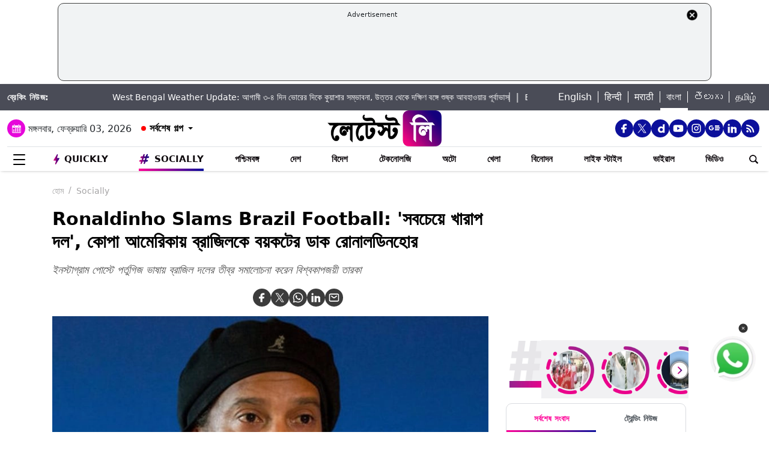

--- FILE ---
content_type: text/html; charset=utf-8
request_url: https://www.google.com/recaptcha/api2/aframe
body_size: 268
content:
<!DOCTYPE HTML><html><head><meta http-equiv="content-type" content="text/html; charset=UTF-8"></head><body><script nonce="Bk54tqxMVDEo_m79RRulYQ">/** Anti-fraud and anti-abuse applications only. See google.com/recaptcha */ try{var clients={'sodar':'https://pagead2.googlesyndication.com/pagead/sodar?'};window.addEventListener("message",function(a){try{if(a.source===window.parent){var b=JSON.parse(a.data);var c=clients[b['id']];if(c){var d=document.createElement('img');d.src=c+b['params']+'&rc='+(localStorage.getItem("rc::a")?sessionStorage.getItem("rc::b"):"");window.document.body.appendChild(d);sessionStorage.setItem("rc::e",parseInt(sessionStorage.getItem("rc::e")||0)+1);localStorage.setItem("rc::h",'1770077904510');}}}catch(b){}});window.parent.postMessage("_grecaptcha_ready", "*");}catch(b){}</script></body></html>

--- FILE ---
content_type: application/javascript; charset=utf-8
request_url: https://fundingchoicesmessages.google.com/f/AGSKWxWKppIXyIkxVOgqX0ju6OFcVNuQCDh0WD7oi2rlXHQRMwXHeLGKcXeLK3DT8ACP5fyoUX2vPJKxHBjsFJ2ZFZwjnkjY25ihcFVampr-_RK45z6xjFMIVd1_5ybEUYKTwrgN5bOzUZl8HDFpRxJolVgoOuxjP8vwVWZa7gA4zE7pi_5pPyiS6Y9wsvA=/_/ads-common./ad_display./realmedia_mjx_-ad-iframe./mobile-ad.
body_size: -1284
content:
window['697c4e5f-c8ec-4060-a690-291ad394e8ae'] = true;

--- FILE ---
content_type: text/javascript
request_url: https://cdn.adgebra.net/js/ocean.js
body_size: 40211
content:
var __defProp=Object.defineProperty,__defProps=Object.defineProperties,__getOwnPropDescs=Object.getOwnPropertyDescriptors,__getOwnPropSymbols=Object.getOwnPropertySymbols,__hasOwnProp=Object.prototype.hasOwnProperty,__propIsEnum=Object.prototype.propertyIsEnumerable,__typeError=e=>{throw TypeError(e)},__defNormalProp=(e,t,i)=>t in e?__defProp(e,t,{enumerable:!0,configurable:!0,writable:!0,value:i}):e[t]=i,__spreadValues=(e,t)=>{for(var i in t||(t={}))__hasOwnProp.call(t,i)&&__defNormalProp(e,i,t[i]);if(__getOwnPropSymbols)for(var i of __getOwnPropSymbols(t))__propIsEnum.call(t,i)&&__defNormalProp(e,i,t[i]);return e},__spreadProps=(e,t)=>__defProps(e,__getOwnPropDescs(t)),__publicField=(e,t,i)=>__defNormalProp(e,"symbol"!=typeof t?t+"":t,i),__accessCheck=(e,t,i)=>t.has(e)||__typeError("Cannot "+i),__privateGet=(e,t,i)=>(__accessCheck(e,t,"read from private field"),i?i.call(e):t.get(e)),__privateAdd=(e,t,i)=>t.has(e)?__typeError("Cannot add the same private member more than once"):t instanceof WeakSet?t.add(e):t.set(e,i),__privateSet=(e,t,i,r)=>(__accessCheck(e,t,"write to private field"),r?r.call(e,i):t.set(e,i),i),__privateMethod=(e,t,i)=>(__accessCheck(e,t,"access private method"),i),__async=(e,t,i)=>new Promise(((r,s)=>{var n=e=>{try{a(i.next(e))}catch(t){s(t)}},o=e=>{try{a(i.throw(e))}catch(t){s(t)}},a=e=>e.done?r(e.value):Promise.resolve(e.value).then(n,o);a((i=i.apply(e,t)).next())}));!function(){"use strict";var e,t,i,r,s,n,o,a;(()=>{const e=document.currentScript||document.querySelector('script[src*="ocean.js"]'),t="adg_ocean_main_div",i=window.__OCEAN_PARAMS__||(()=>{const i=null==e?void 0:e.getAttribute("data-slotId"),r=null==e?void 0:e.getAttribute("data-templateId"),s=(null==e?void 0:e.getAttribute("data-divId"))||t,n=null==e?void 0:e.getAttribute("data-oceanFlag"),o=null==e?void 0:e.getAttribute("data-pubid"),a=null==e?void 0:e.getAttribute("data-domain"),l=document.getElementById(s);return l&&!r?{slotId:l.getAttribute("data-slotId"),templateId:l.getAttribute("data-templateId"),divId:l.getAttribute("data-divId")||t,oceanFlag:l.getAttribute("data-oceanFlag"),pubid:l.getAttribute("data-pubid"),data_domain:l.getAttribute("data-domain")}:{slotId:i,templateId:r,divId:s,oceanFlag:n,pubid:o,data_domain:a}})();window.__OCEAN_PARAMS__=i,__async(null,null,(function*(){const{Polyfill:e}=yield Promise.resolve().then((()=>l)),{OceanLoader:t}=yield Promise.resolve().then((()=>Vi)),{logger:i}=yield Promise.resolve().then((()=>A)),{SmartScrollManager:r,ViewabilityManager:s}=yield Promise.resolve().then((()=>Gi)),{EventBus:n,FeatureManager:o}=yield Promise.resolve().then((()=>Ki)),{getGlobalKeywords:a}=yield Promise.resolve().then((()=>Zi)),{getGlobalDeviceInfo:c}=yield Promise.resolve().then((()=>ci)),{getGlobalWorkerManager:d,getGlobalNetworkService:h}=yield Promise.resolve().then((()=>rr)),u=d(),p=h(),m=new n,g=new o(m,i);g.register("SmartScrollManager",r,{}),g.register("ViewabilityManager",s,{});const[f,b]=yield Promise.all([a(),c()]),w=window.__OCEAN_PARAMS__.data_domain,v={keywords:f,data_domain1:w&&null!==w&&""!==w.trim()?w.trim():null,deviceInfo:__spreadValues({},b)};try{new t(v,p,m,g,u)}catch(y){i.error("OceanLoader failed:",y)}}))})(),"undefined"!=typeof window&&void 0===window.queueMicrotask&&(window.queueMicrotask=e=>Promise.resolve().then(e)),"undefined"!=typeof window&&void 0===window.AbortController&&(window.AbortController=class{constructor(){this.signal={aborted:!1,onabort:null,addEventListener:()=>{},removeEventListener:()=>{}}}abort(){this.signal.aborted=!0,"function"==typeof this.signal.onabort&&this.signal.onabort()}});const l=Object.freeze(Object.defineProperty({__proto__:null},Symbol.toStringTag,{value:"Module"}));const c=new class{constructor({enabled:e=!1,logEndpoint:t="",logLevel:i="debug"}={}){this.enabled=e,this.logEndpoint=t,this.logLevel=i,this.levels=["debug","info","warn","error"],this.groupLevel=0}log(e,...t){if(!this.enabled)return;if(this.levels.indexOf(e)<this.levels.indexOf(this.logLevel))return;(new Date).toISOString();this.logEndpoint&&this.sendToServer(e,t)}debug(...e){this.log("debug",...e)}info(...e){this.log("info",...e)}warn(...e){this.log("warn",...e)}error(...e){this.log("error",...e)}metric(...e){this.log("warn",...e)}group(e=""){if(!this.enabled)return;if(this.levels.indexOf("debug")<this.levels.indexOf(this.logLevel))return;(new Date).toISOString(),"  ".repeat(this.groupLevel);this.groupLevel++}groupEnd(){this.enabled&&(this.levels.indexOf("debug")<this.levels.indexOf(this.logLevel)||this.groupLevel>0&&this.groupLevel--)}sendToServer(e,t){fetch(this.logEndpoint,{method:"POST",headers:{"Content-Type":"application/json"},body:JSON.stringify({level:e,message:t.join(" "),timestamp:(new Date).toISOString()})}).catch((e=>logger.error("Logger server error",e)))}}({enabled:!0,logEndpoint:"",logLevel:"error"}),d=new class{constructor(e=50){this.caches=new Map([["IBN",new Map],["OCEAN",new Map],["NANO",new Map]]),this.cacheMetadata=new Map,this.enabledCaches=new Set(["OCEAN"]),this.maxSize=e,this.debug=!0,this.sizeCache=new WeakMap}addToCache(e,t,i){if(!this.enabledCaches.has(e))return;const r=this.caches.get(e),s=Date.now();if(r.size>=this.maxSize){let t=1/0,i=null;for(const[s,n]of r.entries()){const r=this.cacheMetadata.get(`${e}:${s}`);r&&r.timestamp<t&&(t=r.timestamp,i=s)}i&&(c.group("Cache Eviction"),c.info(`Evicting key: ${i} from ${e} cache`),c.info(`Age: ${(s-t)/1e3}s`),c.groupEnd(),r.delete(i),this.cacheMetadata.delete(`${e}:${i}`),this.sizeCache.delete(i))}const n=null==t?void 0:t.variation;void 0!==n&&(r.set(n,i),this.cacheMetadata.set(`${e}:${n}`,{timestamp:s,size:this.calculateDataSize(i)}),this.debug&&(c.group("Cache Addition"),c.info(`Added to ${e} cache:`),c.info("Key:",n),c.info("Data size:",this.getDataSize(i)),c.groupEnd()))}calculateDataSize(e){try{return JSON.stringify(e).length}catch(t){return 0}}getFromCache(e,t){if(!this.enabledCaches.has(e))return null;const i=this.caches.get(e),r=null==t?void 0:t.variation;let s=void 0!==r?i.get(r):null;return s||(s=i.get("0")),this.debug&&(c.group("Cache Retrieval"),c.info(`Attempting to get from ${e} cache:`),c.info("Key:",t),c.info("Found:",null!==s),s&&c.log("Data size:",this.getDataSize(s)),c.groupEnd()),s}getDataSize(e){if(!e)return"0 KB";let t=this.sizeCache.get(e);if(void 0===t)try{t=`${(JSON.stringify(e).length/1024).toFixed(2)} KB`,this.sizeCache.set(e,t)}catch(i){t="Unable to calculate size"}return t}getSize(e){try{const t=this.caches.get(e);return t?t.size:"Unable to calculate size"}catch(t){return"Unable to calculate size"}}getTotalDataSize(e){let t=0;for(const r of e.values())try{t+=JSON.stringify(r).length}catch(i){c.warn("Unable to calculate size for cache entry")}return`${(t/1024).toFixed(2)} KB`}getCacheStats(){const e={};for(const[t,i]of this.caches.entries())e[t]={enabled:this.enabledCaches.has(t),size:i.size,keys:Array.from(i.keys()),totalDataSize:this.getTotalDataSize(i),maxSize:this.maxSize};return e}hasInCacheAndKey(e,t){return this.enabledCaches.has(e)&&this.caches.get(e).has(t)}hasInCache(e){return this.enabledCaches.has(e)}enableCache(e){this.enabledCaches.add(e)}disableCache(e){this.enabledCaches.delete(e)}clearCache(e){if(e){const t=this.caches.get(e);if(t){for(const e of t.values())this.sizeCache.delete(e);t.clear()}}else this.caches.forEach((e=>{for(const t of e.values())this.sizeCache.delete(t);e.clear()}))}}(5);function h(){let e=new Date,t=(e.getFullYear()+"").substring(2),i=e.getMonth()+1;i<10&&(i="0"+i);let r=e.getDate();r<10&&(r="0"+r);let s=e.getHours();return s<10&&(s="0"+s),parseInt(t+""+i+r+s)}function u(e){return Object.entries(e).map((([e,t])=>`&${e}=${encodeURIComponent(null!=t?t:"")}`)).join("")}let p=null;function m(){var e;let t,i;try{if(p)return p;"true"==="false"&&"demo.inuxu.org"||(t=window.location!==window.parent.location?document.referrer:window.location.href,t.includes("adgebrademo=true")&&(t=t.split("?")[0]));const e=new URL(t);return i=e.hostname.replace(/^www\./,""),p={hostname:i,fullUrl:e.href},p}catch(r){return null==(e=null==c?void 0:c.error)||e.call(c,`Error in getHostAndUrl: ${t}`,r),{hostname:t||"",fullUrl:t||""}}}function g(e,t){return t[{adg_Native_HD_Img:"img990x505",adg_43_200x150:"size_43_200x150",adg_43_100x75:"size_43_100x75",adg_169_400x225:"size_169_400x225",adg_169_200x113:"size_169_200x113",adg_169_100x56:"size_169_100x56",adg_21_400x200:"size_21_400x200",adg_21_200x100:"size_21_200x100",adg_21_100x50:"size_21_100x50",adg_65_600x500:"size_65_600x500",adg_65_300x250:"size_65_300x250",adg_65_100x83:"size_65_100x83"}[e]]||t.imageUrl}function f(e,t){let i,r,s;return function(...n){r=n,s=this,i||(e.apply(this,n),i=!0,setTimeout((()=>{i=!1,r&&(e.apply(s,r),r=null)}),t))}}function b(){let e="";try{e=window.location!==window.parent.location?document.referrer:window.location.href,c.info("refer url in try: "+e)}catch(t){e=document.referrer||window.location.href,c.info("refer url in catch: "+e)}return c.info("final refer url: "+e),e}const w=[];let v=null;function y(){document.addEventListener("visibilitychange",(()=>{if("hidden"===document.visibilityState&&w.length){for(const{url:e,options:t}of w)_(e,__spreadProps(__spreadValues({},t),{useFetch:!1}));w.length=0,clearTimeout(v),v=null}}))}function _(e,t={}){const{useFetch:i=!1,withCredentials:r=!1}=t,s=navigator.connection||navigator.mozConnection||navigator.webkitConnection,n=s&&["slow-2g","2g"].includes(s.effectiveType);i&&!n&&window.fetch?fetch(e,{method:"GET",headers:{"Content-Type":"application/json"},credentials:r?"include":"omit",mode:"no-cors",keepalive:!0}).catch((t=>{c.warn("Fetch failed, fallback to image:",t),k(e)})):k(e)}function k(e){try{if(navigator.sendBeacon&&"string"==typeof e){if(navigator.sendBeacon(e))return}}catch(t){}try{const t=function(e){const t=new URL(e),i=t.pathname.split("/"),r=i.length-1;"impression"===i[r]&&(i[r]="impression/v1",t.pathname=i.join("/"));return t.toString()}(e),i=new Image;i.onload=i.onerror=()=>{i.onload=null,i.onerror=null},i.src=t}catch(t){c.error("Error in impression logging:",t)}}function T(e){const t=[...e];for(let i=t.length-1;i>0;i--){const e=new Uint32Array(1);crypto.getRandomValues(e);const r=Math.floor(e[0]/4294967296*(i+1));[t[i],t[r]]=[t[r],t[i]]}return t}function E(e,t){fetch(e,{method:"POST",headers:{"Content-Type":"application/json"},credentials:"include",body:JSON.stringify(t)}).catch((e=>{c.error("Error sending error log:",e)}))}function I(e=6,t=4){const i=navigator.hardwareConcurrency||t,r=navigator.deviceMemory&&navigator.deviceMemory<2;return/Mobi/i.test(navigator.userAgent)||r?Math.min(2,i):Math.min(e,i)}function C(){return"undefined"!=typeof crypto&&crypto.randomUUID?crypto.randomUUID():Date.now().toString(36)+Math.random().toString(36).substring(2,9)}"https://adgebra.co.in".split(",").map((e=>e.trim())).filter(Boolean);const S={WIDGET_IMPRESSION:"https://adgebra.co.in/impressiontracker/widget-imp",VIEWABLE_IMPRESSION:"https://adgebra.co.in/impressiontracker/viewable-imp",PRE_FETCH_IMPRESSION:"https://adgebra.co.in/impressiontracker/pre-fetch-imp"};function x(e){E("https://adgebra.co.in/splash-service/splash-js-log",{siteId:0,deviceId:0,requestUrl:b(),productType:23,status:"Exception",cityGeoId:0,stateGeoId:0,countryGeoId:0,log_data:e})}function P(e,t){if("string"==typeof t&&"string"==typeof t){const i=Date.now()+"_"+Math.floor(1e5*Math.random());if(t.includes("<img")){const r=document.createElement("div");r.innerHTML=t.replace(/\\"/g,'"');const s=r.querySelector("img");if(s){let e=s.getAttribute("src");if(e.includes("ord=[timestamp]"))e=e.replace("ord=[timestamp]","ord="+i);else{let t=new URL(e,window.location.href);t.searchParams.has("ord")?t.searchParams.set("ord",i):t.searchParams.set("cb",i),e=t.toString()}s.setAttribute("src",e)}e.appendChild(r.firstChild)}else if(/^https?:\/\//i.test(t)){let r=t;if(r.includes("ord=[timestamp]"))r=r.replace("ord=[timestamp]","ord="+i);else{let e=new URL(r,window.location.href);e.searchParams.set("cb",i),r=e.toString()}e.innerHTML=`<img src="${r}" style="display:none;" />`}else e.innerHTML=t}}const A=Object.freeze(Object.defineProperty({__proto__:null,IMPRESSION_ENDPOINTS:S,cacheManager:d,fireErrorLog:E,fireImpressionSmartly:_,generateUniqueId:C,getCurrentHrId:h,getHostAndUrl:m,getImageUrlByAltTag:g,getRefererUrl:b,getSafeThreadCount:I,initialiseFireImpression:y,loadTPTrackers:P,logger:c,oceanFireError:x,shuffleArray:T,throttle:f,toQueryParams:u},Symbol.toStringTag,{value:"Module"})),M=[];for(let sr=0;sr<256;++sr)M.push((sr+256).toString(16).slice(1));let L;const O=new Uint8Array(16);const R={randomUUID:"undefined"!=typeof crypto&&crypto.randomUUID&&crypto.randomUUID.bind(crypto)};function q(e,t,i){var r,s,n;if(R.randomUUID&&!e)return R.randomUUID();const o=null!=(n=null!=(s=(e=e||{}).random)?s:null==(r=e.rng)?void 0:r.call(e))?n:function(){if(!L){if("undefined"==typeof crypto||!crypto.getRandomValues)throw new Error("crypto.getRandomValues() not supported. See https://github.com/uuidjs/uuid#getrandomvalues-not-supported");L=crypto.getRandomValues.bind(crypto)}return L(O)}();if(o.length<16)throw new Error("Random bytes length must be >= 16");return o[6]=15&o[6]|64,o[8]=63&o[8]|128,function(e,t=0){return(M[e[t+0]]+M[e[t+1]]+M[e[t+2]]+M[e[t+3]]+"-"+M[e[t+4]]+M[e[t+5]]+"-"+M[e[t+6]]+M[e[t+7]]+"-"+M[e[t+8]]+M[e[t+9]]+"-"+M[e[t+10]]+M[e[t+11]]+M[e[t+12]]+M[e[t+13]]+M[e[t+14]]+M[e[t+15]]).toLowerCase()}(o)}class N{constructor(e,t=null){this.WorkerConstructor=e,this.poolSize=t||(navigator.hardwareConcurrency||1),c.info(`Creating worker pool with size: ${this.poolSize}`),this.workers=[],this.queue=[],this.activeWorkers=new Map,this.initialize()}initialize(){for(let e=0;e<this.poolSize;e++){const t=new this.WorkerConstructor;t.id=e,t.busy=!1,t.onmessage=e=>{this.handleWorkerMessage(t,e)},t.onerror=e=>{c.error(`Worker ${t.id} error:`,e),this.handleWorkerError(t,e)},this.workers.push(t)}}executeTask(e,t){return __async(this,null,(function*(){return new Promise(((i,r)=>{const s={data:e,resolve:i,reject:r};if(t){if(t.aborted){const e=t.reason||new DOMException("Aborted","AbortError"),i=this.getError(e);return r(i)}const e=()=>{const e=this.queue.indexOf(s);if(-1===e)s.worker&&(s.worker.postMessage({type:"ABORT",taskId:s.taskId,reason:t.reason}),s.aborted=!0);else{this.queue.splice(e,1);const i=t.reason||new DOMException("Aborted","AbortError"),s=this.getError(i);r(s)}};t.addEventListener("abort",e),s.abortCleanup=()=>{t.removeEventListener("abort",e)}}const n=this.workers.find((e=>!e.busy));n?this.assignTaskToWorker(n,s):this.queue.push(s)}))}))}assignTaskToWorker(e,t){e.busy=!0,t.taskId=t.taskId||`task-${Date.now()}-${q()}`,this.activeWorkers.set(e,t);const i=__spreadProps(__spreadValues({},t.data),{taskId:t.taskId,requestId:t.taskId});e.postMessage(i)}handleWorkerMessage(e,t){const i=this.activeWorkers.get(e);if(!i)return;const r=t.data.taskId||t.data.requestId,s=i.taskId;r&&r!==s||(this._resolveTask(i,t.data),i.abortCleanup&&i.abortCleanup(),this.activeWorkers.delete(e),e.busy=!1,this._processNextTask(e))}_resolveTask(e,t){"ABORTED"===t.type&&e.aborted?e.reject(new DOMException("Aborted","AbortError")):e.resolve(t)}_processNextTask(e){if(0===this.queue.length)return;const t=this.queue.shift();this.assignTaskToWorker(e,t)}handleWorkerError(e,t){const i=this.activeWorkers.get(e);if(i&&(i.reject(t),this.activeWorkers.delete(e),e.busy=!1,this.queue.length>0)){const t=this.queue.shift();this.assignTaskToWorker(e,t)}}terminate(){this.workers.forEach((e=>e.terminate())),this.workers=[],this.queue=[],this.activeWorkers.clear()}getError(e){return e instanceof Error||e instanceof DOMException?e:new Error(e)}}const U='var __defProp=Object.defineProperty,__defProps=Object.defineProperties,__getOwnPropDescs=Object.getOwnPropertyDescriptors,__getOwnPropSymbols=Object.getOwnPropertySymbols,__hasOwnProp=Object.prototype.hasOwnProperty,__propIsEnum=Object.prototype.propertyIsEnumerable,__defNormalProp=(e,t,r)=>t in e?__defProp(e,t,{enumerable:!0,configurable:!0,writable:!0,value:r}):e[t]=r,__spreadValues=(e,t)=>{for(var r in t||(t={}))__hasOwnProp.call(t,r)&&__defNormalProp(e,r,t[r]);if(__getOwnPropSymbols)for(var r of __getOwnPropSymbols(t))__propIsEnum.call(t,r)&&__defNormalProp(e,r,t[r]);return e},__spreadProps=(e,t)=>__defProps(e,__getOwnPropDescs(t)),__async=(e,t,r)=>new Promise(((o,s)=>{var n=e=>{try{i(r.next(e))}catch(t){s(t)}},l=e=>{try{i(r.throw(e))}catch(t){s(t)}},i=e=>e.done?o(e.value):Promise.resolve(e.value).then(n,l);i((r=r.apply(e,t)).next())}));!function(){"use strict";new class{constructor({enabled:e=!1,logEndpoint:t="",logLevel:r="debug"}={}){this.enabled=e,this.logEndpoint=t,this.logLevel=r,this.levels=["debug","info","warn","error"],this.groupLevel=0}log(e,...t){if(!this.enabled)return;if(this.levels.indexOf(e)<this.levels.indexOf(this.logLevel))return;(new Date).toISOString();this.logEndpoint&&this.sendToServer(e,t)}debug(...e){this.log("debug",...e)}info(...e){this.log("info",...e)}warn(...e){this.log("warn",...e)}error(...e){this.log("error",...e)}metric(...e){this.log("warn",...e)}group(e=""){if(!this.enabled)return;if(this.levels.indexOf("debug")<this.levels.indexOf(this.logLevel))return;(new Date).toISOString(),"  ".repeat(this.groupLevel);this.groupLevel++}groupEnd(){this.enabled&&(this.levels.indexOf("debug")<this.levels.indexOf(this.logLevel)||this.groupLevel>0&&this.groupLevel--)}sendToServer(e,t){fetch(this.logEndpoint,{method:"POST",headers:{"Content-Type":"application/json"},body:JSON.stringify({level:e,message:t.join(" "),timestamp:(new Date).toISOString()})}).catch((e=>logger.error("Logger server error",e)))}}({enabled:!0,logEndpoint:"",logLevel:"error"});const e="https://adgebra.co.in".split(",").map((e=>e.trim())).filter(Boolean);function t(e){try{return decodeURIComponent(e.replace(/\\+/g," "))}catch(t){return e}}self.addEventListener("message",(function(r){return __async(this,null,(function*(){var o;if(r.origin&&!e.includes(r.origin))return;if((null==(o=r.data)?void 0:o.source)&&!e.includes(r.data.source))return;const{type:s,data:n}=r.data;switch(s){case"PROCESS_OCEAN_DATA":const e=function(e){const{oceanAds:r,oceanArticles:o}=e;return{ads:r.map((e=>__spreadProps(__spreadValues({},e),{title:t(e.title),pnTitle:e.pnTilte?t(e.pnTilte):"",ctaMessage:e.ctaMessage?t(e.ctaMessage):"",trackerUrl:decodeURIComponent(e.trackerUrl)}))),articles:o?o.map((e=>__spreadProps(__spreadValues({},e),{title:t(e.title)}))):[]}}(n);self.postMessage({type:"PROCESSED_OCEAN_DATA",data:e});break;case"PREPARE_CONTENT":const r=function(e){return __spreadProps(__spreadValues({},e),{processedAt:Date.now()})}(n);self.postMessage({type:"PREPARED_CONTENT",data:r})}}))}))}();\n//# sourceMappingURL=oceanWorker-CFBBIzDu.js.map\n',D="undefined"!=typeof self&&self.Blob&&new Blob([U],{type:"text/javascript;charset=utf-8"});function F(e){let t;try{if(t=D&&(self.URL||self.webkitURL).createObjectURL(D),!t)throw"";const i=new Worker(t,{name:null==e?void 0:e.name});return i.addEventListener("error",(()=>{(self.URL||self.webkitURL).revokeObjectURL(t)})),i}catch(i){return new Worker("data:text/javascript;charset=utf-8,"+encodeURIComponent(U),{name:null==e?void 0:e.name})}finally{t&&(self.URL||self.webkitURL).revokeObjectURL(t)}}const B='var __defProp=Object.defineProperty,__defProps=Object.defineProperties,__getOwnPropDescs=Object.getOwnPropertyDescriptors,__getOwnPropSymbols=Object.getOwnPropertySymbols,__hasOwnProp=Object.prototype.hasOwnProperty,__propIsEnum=Object.prototype.propertyIsEnumerable,__defNormalProp=(e,t,r)=>t in e?__defProp(e,t,{enumerable:!0,configurable:!0,writable:!0,value:r}):e[t]=r,__spreadValues=(e,t)=>{for(var r in t||(t={}))__hasOwnProp.call(t,r)&&__defNormalProp(e,r,t[r]);if(__getOwnPropSymbols)for(var r of __getOwnPropSymbols(t))__propIsEnum.call(t,r)&&__defNormalProp(e,r,t[r]);return e},__spreadProps=(e,t)=>__defProps(e,__getOwnPropDescs(t));!function(){"use strict";function e(e){const t=document.createElement("textarea");return t.innerHTML=e,t.value}function t(e){return{type:"ABORTED",message:"Task was aborted",taskId:e}}new class{constructor({enabled:e=!1,logEndpoint:t="",logLevel:r="debug"}={}){this.enabled=e,this.logEndpoint=t,this.logLevel=r,this.levels=["debug","info","warn","error"],this.groupLevel=0}log(e,...t){if(!this.enabled)return;if(this.levels.indexOf(e)<this.levels.indexOf(this.logLevel))return;(new Date).toISOString();this.logEndpoint&&this.sendToServer(e,t)}debug(...e){this.log("debug",...e)}info(...e){this.log("info",...e)}warn(...e){this.log("warn",...e)}error(...e){this.log("error",...e)}metric(...e){this.log("warn",...e)}group(e=""){if(!this.enabled)return;if(this.levels.indexOf("debug")<this.levels.indexOf(this.logLevel))return;(new Date).toISOString(),"  ".repeat(this.groupLevel);this.groupLevel++}groupEnd(){this.enabled&&(this.levels.indexOf("debug")<this.levels.indexOf(this.logLevel)||this.groupLevel>0&&this.groupLevel--)}sendToServer(e,t){fetch(this.logEndpoint,{method:"POST",headers:{"Content-Type":"application/json"},body:JSON.stringify({level:e,message:t.join(" "),timestamp:(new Date).toISOString()})}).catch((e=>logger.error("Logger server error",e)))}}({enabled:!0,logEndpoint:"",logLevel:"error"}),"https://adgebra.co.in".split(",").map((e=>e.trim())).filter(Boolean),self.onmessage=function(r){const{type:s,data:o,taskId:a}=r.data;switch(s){case"processTemplate":const r=function(e){const t={"&amp;":"&","&lt;":"<","&gt;":">","&quot;":\'"\',"&#39;":"\'","&#x2F;":"/","&#x60;":"`","&#x3D;":"="};return e.replace(/&(?:#x[0-9a-f]+|#[0-9]+|[a-z0-9]+);/gi,(e=>{if(t[e])return t[e];if(e.startsWith("&#x")){const t=e.slice(3,-1);return String.fromCharCode(parseInt(t,16))}if(e.startsWith("&#")){const t=e.slice(2,-1);return String.fromCharCode(parseInt(t,10))}return e}))}(o.template);self.postMessage({type:"templateProcessed",data:r});break;case"processAdData":const s=(l=o.adData,__spreadProps(__spreadValues({},l),{ibnAds:l.ibnAds.map((e=>__spreadProps(__spreadValues({},e),{title:decodeURIComponent(e.title||"").replace(/\\+/g," "),trackerUrl:decodeURIComponent(e.trackerUrl||""),ctaMessage:e.ctaMessage?decodeURIComponent(e.ctaMessage).replace(/\\+/g," "):"",pnTitle:e.pnTitle?decodeURIComponent(e.pnTitle).replace(/\\+/g," "):""})))}));self.postMessage({type:"adDataProcessed",data:s});break;case"processBannerData":const i=__spreadProps(__spreadValues({},n=o),{banner:e(n.banner)});self.postMessage({type:"bannerDataProcessed",data:i});break;case"ABORT":self.postMessage({type:"ABORTED",data:t(a)})}var n,l}}();\n//# sourceMappingURL=ibnWorker-BMRsrcrA.js.map\n',j="undefined"!=typeof self&&self.Blob&&new Blob([B],{type:"text/javascript;charset=utf-8"});function $(e){let t;try{if(t=j&&(self.URL||self.webkitURL).createObjectURL(j),!t)throw"";const i=new Worker(t,{name:null==e?void 0:e.name});return i.addEventListener("error",(()=>{(self.URL||self.webkitURL).revokeObjectURL(t)})),i}catch(i){return new Worker("data:text/javascript;charset=utf-8,"+encodeURIComponent(B),{name:null==e?void 0:e.name})}finally{t&&(self.URL||self.webkitURL).revokeObjectURL(t)}}const z='var __async=(e,t,s)=>new Promise(((r,o)=>{var n=e=>{try{a(s.next(e))}catch(t){o(t)}},i=e=>{try{a(s.throw(e))}catch(t){o(t)}},a=e=>e.done?r(e.value):Promise.resolve(e.value).then(n,i);a((s=s.apply(e,t)).next())}));!function(){"use strict";const e=new class{constructor({enabled:e=!1,logEndpoint:t="",logLevel:s="debug"}={}){this.enabled=e,this.logEndpoint=t,this.logLevel=s,this.levels=["debug","info","warn","error"],this.groupLevel=0}log(e,...t){if(!this.enabled)return;if(this.levels.indexOf(e)<this.levels.indexOf(this.logLevel))return;(new Date).toISOString();this.logEndpoint&&this.sendToServer(e,t)}debug(...e){this.log("debug",...e)}info(...e){this.log("info",...e)}warn(...e){this.log("warn",...e)}error(...e){this.log("error",...e)}metric(...e){this.log("warn",...e)}group(e=""){if(!this.enabled)return;if(this.levels.indexOf("debug")<this.levels.indexOf(this.logLevel))return;(new Date).toISOString(),"  ".repeat(this.groupLevel);this.groupLevel++}groupEnd(){this.enabled&&(this.levels.indexOf("debug")<this.levels.indexOf(this.logLevel)||this.groupLevel>0&&this.groupLevel--)}sendToServer(e,t){fetch(this.logEndpoint,{method:"POST",headers:{"Content-Type":"application/json"},body:JSON.stringify({level:e,message:t.join(" "),timestamp:(new Date).toISOString()})}).catch((e=>logger.error("Logger server error",e)))}}({enabled:!0,logEndpoint:"",logLevel:"error"}),t="https://adgebra.co.in".split(",").map((e=>e.trim())).filter(Boolean),s=new Map;self.addEventListener("message",(r=>__async(null,null,(function*(){var o;if(r.origin&&!t.includes(r.origin))return;if((null==(o=r.data)?void 0:o.source)&&!t.includes(r.data.source))return;const{method:n,url:i,params:a,body:l,requestId:d,requestType:u,isInitialRequest:c,taskId:g,type:h}=r.data;if("ABORT"===h){if(d&&s.has(d)){s.get(d).abort(),s.delete(d)}return void self.postMessage({type:"ABORTED",method:n,requestId:d,taskId:g,message:"Request was aborted",success:!1})}function p(e){return new Promise((t=>setTimeout(t,2e3*(e+1))))}const f=(t=0)=>__async(null,null,(function*(){const r=Date.now();let o,a;const g=new AbortController;d&&s.set(d,g);try{a="GET"===n?fetch(i,{signal:g.signal,credentials:"include"}):fetch(i,{method:"POST",headers:{"Content-Type":"application/json",Accept:"application/json"},body:JSON.stringify(l),signal:g.signal,credentials:"include"});const h=c?"10000":"1000",m=new Promise((e=>setTimeout((()=>e({timeoutOccurred:!0})),h))),v=yield Promise.race([a,m]);if(v.timeoutOccurred)return function(t,r,o,n,i,a,l){t.then((e=>__async(null,null,(function*(){if(!e.ok)throw new Error(`HTTP Error: ${e.status}`);const t=yield e.json();r&&s.delete(r),self.postMessage({method:i,data:t,requestId:r,requestType:a,responseTime:Date.now()-o,isInitialRequest:l,isLateResponse:!0,success:!0})})))).catch((t=>{r&&s.delete(r),"AbortError"!==t.name?(e.warn("Background fetch failed:",t),n<3&&setTimeout((()=>f(n+1)),2e3*(n+1))):e.info("Background fetch was aborted")}))}(a,d,r,t,n,u,c),c&&t<3?(yield p(t),f(t+1)):{data:{timeoutOccurred:!0},responseTime:Date.now()-r,isTimeout:!0};if(o=v,!o.ok)throw new Error(`HTTP Error: ${o.status}`);return{data:yield o.json(),responseTime:Date.now()-r,success:!0}}catch(h){if(d&&s.delete(d),"AbortError"===h.name)throw h;if(t<3)return e.warn(`Request failed, attempt ${t+1} of 3...`,h),yield p(t),f(t+1);throw h}}));try{const e=yield f();self.postMessage({method:n,data:e.data,requestId:d,requestType:u,responseTime:e.responseTime,isInitialRequest:c,success:!0,isTimeout:e.isTimeout||!1})}catch(m){self.postMessage({method:n,error:{message:m.message,name:m.name},requestId:d,requestType:u,isInitialRequest:c,success:!1}),"AbortError"===m.name&&self.postMessage({type:"ABORTED",method:n,requestId:d,taskId:g,message:"Request was aborted during execution",success:!1}),e.error("Request failed after all retries:",m)}}))))}();\n//# sourceMappingURL=networkWorker-9f5ceI_x.js.map\n',W="undefined"!=typeof self&&self.Blob&&new Blob([z],{type:"text/javascript;charset=utf-8"});function H(e){let t;try{if(t=W&&(self.URL||self.webkitURL).createObjectURL(W),!t)throw"";const i=new Worker(t,{name:null==e?void 0:e.name});return i.addEventListener("error",(()=>{(self.URL||self.webkitURL).revokeObjectURL(t)})),i}catch(i){return new Worker("data:text/javascript;charset=utf-8,"+encodeURIComponent(z),{name:null==e?void 0:e.name})}finally{t&&(self.URL||self.webkitURL).revokeObjectURL(t)}}const V='!function(){"use strict";function e(e){return{type:"ABORTED",message:"Task was aborted",taskId:e}}new class{constructor({enabled:e=!1,logEndpoint:t="",logLevel:s="debug"}={}){this.enabled=e,this.logEndpoint=t,this.logLevel=s,this.levels=["debug","info","warn","error"],this.groupLevel=0}log(e,...t){if(!this.enabled)return;if(this.levels.indexOf(e)<this.levels.indexOf(this.logLevel))return;(new Date).toISOString();this.logEndpoint&&this.sendToServer(e,t)}debug(...e){this.log("debug",...e)}info(...e){this.log("info",...e)}warn(...e){this.log("warn",...e)}error(...e){this.log("error",...e)}metric(...e){this.log("warn",...e)}group(e=""){if(!this.enabled)return;if(this.levels.indexOf("debug")<this.levels.indexOf(this.logLevel))return;(new Date).toISOString(),"  ".repeat(this.groupLevel);this.groupLevel++}groupEnd(){this.enabled&&(this.levels.indexOf("debug")<this.levels.indexOf(this.logLevel)||this.groupLevel>0&&this.groupLevel--)}sendToServer(e,t){fetch(this.logEndpoint,{method:"POST",headers:{"Content-Type":"application/json"},body:JSON.stringify({level:e,message:t.join(" "),timestamp:(new Date).toISOString()})}).catch((e=>logger.error("Logger server error",e)))}}({enabled:!0,logEndpoint:"",logLevel:"error"}),"https://adgebra.co.in".split(",").map((e=>e.trim())).filter(Boolean);const t=e=>e.map((([e,t])=>({name:e,timestamp:t,relativeTime:t-performance.timeOrigin}))),s=e=>e.map((([e,t])=>({name:e,duration:t.duration,startTime:t.startTime,endTime:t.endTime})));self.onmessage=r=>{const{type:i,data:o,taskId:n}=r.data;switch(i){case"process_metrics":try{const e=(a=o,{timestamp:Date.now(),metrics:{marks:t(a.marks),measures:s(a.measures),performance:a.performance}});self.postMessage({type:"metrics_processed",data:e})}catch(l){self.postMessage({type:"error",error:l.message})}break;case"ABORT":self.postMessage({type:"ABORTED",data:e(n)})}var a}}();\n//# sourceMappingURL=metricWorker-Cb-hoUDy.js.map\n',G="undefined"!=typeof self&&self.Blob&&new Blob([V],{type:"text/javascript;charset=utf-8"});function K(e){let t;try{if(t=G&&(self.URL||self.webkitURL).createObjectURL(G),!t)throw"";const i=new Worker(t,{name:null==e?void 0:e.name});return i.addEventListener("error",(()=>{(self.URL||self.webkitURL).revokeObjectURL(t)})),i}catch(i){return new Worker("data:text/javascript;charset=utf-8,"+encodeURIComponent(V),{name:null==e?void 0:e.name})}finally{t&&(self.URL||self.webkitURL).revokeObjectURL(t)}}const J='var __async=(e,t,n)=>new Promise(((i,r)=>{var l=e=>{try{a(n.next(e))}catch(t){r(t)}},s=e=>{try{a(n.throw(e))}catch(t){r(t)}},a=e=>e.done?i(e.value):Promise.resolve(e.value).then(l,s);a((n=n.apply(e,t)).next())}));!function(){"use strict";new class{constructor({enabled:e=!1,logEndpoint:t="",logLevel:n="debug"}={}){this.enabled=e,this.logEndpoint=t,this.logLevel=n,this.levels=["debug","info","warn","error"],this.groupLevel=0}log(e,...t){if(!this.enabled)return;if(this.levels.indexOf(e)<this.levels.indexOf(this.logLevel))return;(new Date).toISOString();this.logEndpoint&&this.sendToServer(e,t)}debug(...e){this.log("debug",...e)}info(...e){this.log("info",...e)}warn(...e){this.log("warn",...e)}error(...e){this.log("error",...e)}metric(...e){this.log("warn",...e)}group(e=""){if(!this.enabled)return;if(this.levels.indexOf("debug")<this.levels.indexOf(this.logLevel))return;(new Date).toISOString(),"  ".repeat(this.groupLevel);this.groupLevel++}groupEnd(){this.enabled&&(this.levels.indexOf("debug")<this.levels.indexOf(this.logLevel)||this.groupLevel>0&&this.groupLevel--)}sendToServer(e,t){fetch(this.logEndpoint,{method:"POST",headers:{"Content-Type":"application/json"},body:JSON.stringify({level:e,message:t.join(" "),timestamp:(new Date).toISOString()})}).catch((e=>logger.error("Logger server error",e)))}}({enabled:!0,logEndpoint:"",logLevel:"error"});const e="https://adgebra.co.in".split(",").map((e=>e.trim())).filter(Boolean),t="https://cdn.adgebra.net",n="https://adgebra.co.in/ocean/templateData";function i(e){return e.includes("nano")?\'<a href="#"><div class="nano_image"><img src="#" alt="ad"></div><div class="nano_text"></div></a>\':e.includes("ibn")?\'<!DOCTYPE html><html><head><style>body{margin:0;padding:0;}img{max-width:100%;height:auto;}</style></head><body><div class="ibn_content"></div></body></html>\':e.includes("ocean")?\'<div class="ad_container">\\x3c!-- ocean fallback --\\x3e</div>\':\'<div class="ad_container"></div>\'}self.addEventListener("message",(r=>__async(null,null,(function*(){var l;if(r.origin&&!e.includes(r.origin))return;if((null==(l=r.data)?void 0:l.source)&&!e.includes(r.data.source))return;const{type:s,data:a}=r.data;switch(s){case"loadTemplate":{const e=yield function(e){return __async(this,null,(function*(){var r;let l=`${t}/html/template/${e}.html`;try{let t=yield fetch(l);if(!t.ok){l=`${n}?templateIds=${e}`;const t=yield fetch(l);if(!t.ok)throw new Error(`Backend fetch failed: ${t.status}`);const s=yield t.json();if(Array.isArray(s)&&s.length>0&&s[0].url){const e=null!=(r=s[0].header)?r:"";if(s[0].url.trim().startsWith("<"))return e+s[0].url.trim();if(s[0].url.trim().startsWith("http")){const t=yield fetch(s[0].url.trim());return e+(yield t.text())}}return i(e)}return yield t.text()}catch(s){return i(e)}}))}(String(a.templateId).trim());self.postMessage({type:"loadTemplate",templateId:a.templateId,template:e});break}case"PROCESS_TEMPLATE":{const e=function(e,t){let n=e;return Object.entries(t).forEach((([e,t])=>{const i=new RegExp(`\\\\{\\\\{${e}\\\\}\\\\}`,"g");n=n.replace(i,t)})),n}(a.template,a.placeholders);self.postMessage({type:"TEMPLATE_PROCESSED",templateId:a.templateId,template:e});break}}}))))}();\n//# sourceMappingURL=templateWorker-B9oBtMAx.js.map\n',Q="undefined"!=typeof self&&self.Blob&&new Blob([J],{type:"text/javascript;charset=utf-8"});function X(e){let t;try{if(t=Q&&(self.URL||self.webkitURL).createObjectURL(Q),!t)throw"";const i=new Worker(t,{name:null==e?void 0:e.name});return i.addEventListener("error",(()=>{(self.URL||self.webkitURL).revokeObjectURL(t)})),i}catch(i){return new Worker("data:text/javascript;charset=utf-8,"+encodeURIComponent(J),{name:null==e?void 0:e.name})}finally{t&&(self.URL||self.webkitURL).revokeObjectURL(t)}}const Y='var __async=(e,t,n)=>new Promise(((r,o)=>{var s=e=>{try{l(n.next(e))}catch(t){o(t)}},i=e=>{try{l(n.throw(e))}catch(t){o(t)}},l=e=>e.done?r(e.value):Promise.resolve(e.value).then(s,i);l((n=n.apply(e,t)).next())}));!function(){"use strict";const e=new class{constructor({enabled:e=!1,logEndpoint:t="",logLevel:n="debug"}={}){this.enabled=e,this.logEndpoint=t,this.logLevel=n,this.levels=["debug","info","warn","error"],this.groupLevel=0}log(e,...t){if(!this.enabled)return;if(this.levels.indexOf(e)<this.levels.indexOf(this.logLevel))return;(new Date).toISOString();this.logEndpoint&&this.sendToServer(e,t)}debug(...e){this.log("debug",...e)}info(...e){this.log("info",...e)}warn(...e){this.log("warn",...e)}error(...e){this.log("error",...e)}metric(...e){this.log("warn",...e)}group(e=""){if(!this.enabled)return;if(this.levels.indexOf("debug")<this.levels.indexOf(this.logLevel))return;(new Date).toISOString(),"  ".repeat(this.groupLevel);this.groupLevel++}groupEnd(){this.enabled&&(this.levels.indexOf("debug")<this.levels.indexOf(this.logLevel)||this.groupLevel>0&&this.groupLevel--)}sendToServer(e,t){fetch(this.logEndpoint,{method:"POST",headers:{"Content-Type":"application/json"},body:JSON.stringify({level:e,message:t.join(" "),timestamp:(new Date).toISOString()})}).catch((e=>logger.error("Logger server error",e)))}}({enabled:!0,logEndpoint:"",logLevel:"error"});"https://adgebra.co.in".split(",").map((e=>e.trim())).filter(Boolean);class t{oceanArticleGet(t){return __async(this,null,(function*(){const n=`https://adgebra.co.in/ocean/articles?url=${encodeURIComponent(t)}`;try{const t=yield fetch(n),r=yield t.json();return e.info("GET response:",r),r}catch(r){e.error("GET error:",r)}}))}oceanArticlePost(){return __async(this,null,(function*(){try{const t=yield fetch("https://qabrand.inuxu.net/ocean/articles",{method:"POST",headers:{"Content-Type":"application/json"},body:JSON.stringify(this.generatePayload())}),n=yield t.json();return e.info("POST response:",n),n}catch(t){e.error("POST error:",t)}}))}generatePayload(){return{url:"demo.inuxu.org"}}}self.onmessage=e=>__async(null,null,(function*(){const{action:n,hostname:r}=e.data;if("fetchArticles"===n){const e=new t;try{const t=yield e.oceanArticleGet(r);postMessage(t.oceanArticles||[])}catch(o){postMessage([])}}}))}();\n//# sourceMappingURL=oceanArticleWorker-BDg8PSkW.js.map\n',Z="undefined"!=typeof self&&self.Blob&&new Blob([Y],{type:"text/javascript;charset=utf-8"});function ee(e){let t;try{if(t=Z&&(self.URL||self.webkitURL).createObjectURL(Z),!t)throw"";const i=new Worker(t,{name:null==e?void 0:e.name});return i.addEventListener("error",(()=>{(self.URL||self.webkitURL).revokeObjectURL(t)})),i}catch(i){return new Worker("data:text/javascript;charset=utf-8,"+encodeURIComponent(Y),{name:null==e?void 0:e.name})}finally{t&&(self.URL||self.webkitURL).revokeObjectURL(t)}}const te={ibn:1,network:I(6,4),ocean:2,metric:1,template:1,oceanArticle:2},ie="ibn",re="network",se="ocean",ne="metric",oe="template",ae="ocean_article";class le{constructor(){this.pools=new Map,this.initializePools(),this.executeTask=this.executeTask.bind(this)}initializePools(){this.pools.set(ie,new N($,te.ibn)),this.pools.set(re,new N(H,te.network)),this.pools.set(se,new N(F,te.ocean)),this.pools.set(ne,new N(K,te.metric)),this.pools.set(oe,new N(X,te.template)),this.pools.set(ae,new N(ee,te.oceanArticle))}executeTask(e,t,i){return __async(this,null,(function*(){const r=this.pools.get(e);if(!r)throw new Error(`No pool found for type: ${e}`);return r.executeTask(t,i)}))}terminateAll(){this.pools.forEach((e=>e.terminate())),this.pools.clear()}terminate(e){this.pools.get(e).terminate(),this.pools.delete(e)}}e=new WeakMap;const ce=new le,de=new class{constructor({onReport:t=c.info,enabled:i=!0,batchSize:r=10,bufferSize:s=1e3}={},n){__privateAdd(this,e,[]),this.enabled=i,this.batchSize=r,this.onReport=t,this.isProcessing=!1,this.flushInterval=6e4,this.buffers={timestamps:new Float64Array(s),durations:new Float64Array(s),types:new Uint8Array(s)},this.marks=new Map,this.measures=new Map,this.pendingBatch=[],this.typeRegistry=new Map,this.nextTypeId=1,this.currentIndex=0,this.initWorkerManager(n),this.enabled&&this.init(),c.info("Metrics collector initialized",{enabled:this.enabled,batchSize:this.batchSize,bufferSize:s})}initWorkerManager(e){return __async(this,null,(function*(){try{if(!e)throw new Error("Invalid worker manager");this.workerManager=e,yield this.initializeWorker()}catch(t){c.error("Failed to initialize worker manager:",t),this.workerManager=null}}))}initializeWorker(){return __async(this,null,(function*(){this.workerManager}))}report(){return __async(this,null,(function*(){if(!this.enabled)return;c.info("Manual report triggered");const e={marks:Array.from(this.marks.entries()),measures:Array.from(this.measures.entries()),performance:{timestamps:Array.from(this.buffers.timestamps.slice(0,this.currentIndex)),durations:Array.from(this.buffers.durations.slice(0,this.currentIndex)),types:Array.from(this.buffers.types.slice(0,this.currentIndex)),typeRegistry:Array.from(this.typeRegistry.entries())}};if(this.workerManager)try{const t=yield this.workerManager.executeTask(ne,{type:"process_metrics",data:e});this.onReport(t)}catch(t){c.error("Metrics worker error:",t),this.onReport(e)}else this.onReport(e);this.resetMetrics()}))}flush(){return __async(this,null,(function*(){if(!this.enabled||0===this.currentIndex)return;const e={marks:Array.from(this.marks.entries()),measures:Array.from(this.measures.entries()),performance:{timestamps:Array.from(this.buffers.timestamps.slice(0,this.currentIndex)),durations:Array.from(this.buffers.durations.slice(0,this.currentIndex)),types:Array.from(this.buffers.types.slice(0,this.currentIndex)),typeRegistry:Array.from(this.typeRegistry.entries())}};if(this.workerManager)try{yield this.workerManager.executeTask(ne,{type:"process_metrics",data:e})}catch(t){c.error("Metrics worker error during flush:",t)}this.resetMetrics()}))}destroy(){this.flushInterval&&clearInterval(this.flushInterval),this.flush().then((()=>{this.clearAll(),this.enabled=!1,this.workerManager&&(this.workerManager.terminate(ne),this.workerManager=null),this.marks=null,this.measures=null,this.pendingBatch=null,this.typeRegistry=null,this.assetTrackers=null}))}init(){this.enabled&&(this.clearAll(),this.setupPeriodicFlush(),this.setupPerformanceObserver(),this.mark("metrics-collector-init"))}setupPerformanceObserver(){const e=new PerformanceObserver((e=>{e.getEntries().forEach((e=>{this.queueMetric("navigation",{type:e.entryType,duration:e.duration,startTime:e.startTime,name:e.name})}))})),t=new PerformanceObserver((e=>{e.getEntries().forEach((e=>{this.queueMetric("resource",{type:e.initiatorType,duration:e.duration,startTime:e.startTime,name:e.name})}))})),i=new PerformanceObserver((e=>{e.getEntries().forEach((e=>{this.queueMetric("long-task",{duration:e.duration,startTime:e.startTime})}))}));try{e.observe({entryTypes:["navigation"]}),t.observe({entryTypes:["resource"]}),i.observe({entryTypes:["longtask"]})}catch(r){c.warn("PerformanceObserver not fully supported:",r)}}setupPeriodicFlush(){this.flushInterval=setInterval((()=>{this.flush()}),this.flushInterval)}mark(e){if(!this.enabled)return;const t=performance.now();this.marks.set(e,t);try{performance.mark(e)}catch(i){c.warn("Failed to create performance mark:",i)}this.queueMetric("mark",{name:e,timestamp:t}),c.info(`Mark created: ${e}`,t)}measure(e,t,i){if(!this.enabled)return;const r=this.marks.get(t),s=i?this.marks.get(i):performance.now();if(!r)return void c.warn(`Start mark "${t}" not found for measure "${e}"`);const n=s-r;this.measures.set(e,{duration:n,startTime:r,endTime:s});try{performance.measure(e,t,i)}catch(o){c.warn(`Failed to create performance measure: ${o.message}`)}return this.queueMetric("measure",{name:e,duration:n,startMark:t,endMark:i}),c.debug(`Measure created: ${e}`,{duration:n,startTime:r,endTime:s}),n}trackAsset(e,t="unknown"){if(!this.enabled)return this.createNoopTracker();const i={startTime:0,assetId:e,assetType:t,start:()=>{i.startTime=performance.now(),this.mark(`${e}-start`),this.queueMetric("asset-start",{id:e,type:t,timestamp:i.startTime})},end:()=>{const r=performance.now()-i.startTime;this.mark(`${e}-end`),this.measure(`${e}-load`,`${e}-start`,`${e}-end`),this.queueMetric("asset-complete",{id:e,type:t,duration:r})},error:r=>{const s=performance.now();this.mark(`${e}-error`),this.measure(`${e}-error`,`${e}-start`,`${e}-error`),this.queueMetric("asset-error",{id:e,type:t,duration:s-i.startTime,error:r.message})}};return this.assetTrackers.set(e,i),i}trackActivity(e){if(!this.enabled)return this.createNoopTracker();const t=performance.now(),i=`${e}-activity-start`,r=`${e}-activity-end`;return this.mark(i),{end:()=>{this.mark(r);const s=this.measure(e,i,r);this.queueMetric("activity",{name:e,duration:s,startTime:t}),this.clearMarks(i),this.clearMarks(r)}}}queueMetric(e,t){if(!this.enabled)return;const i=this.getMetricObject();i.timestamp=performance.now(),i.type=e,i.data=t,this.pendingBatch.push(i),this.pendingBatch.length>=this.batchSize&&this.processBatch()}processBatch(){this.isProcessing||0===this.pendingBatch.length||(this.isProcessing=!0,requestAnimationFrame((()=>{this.processMetricsWithDeadline()})))}processMetricsWithDeadline(){try{const e=performance.now()+16;for(;this.pendingBatch.length>0&&performance.now()<e;){const e=this.pendingBatch.shift();this.storeMetric(e),this.releaseMetricObject(e)}}finally{this.isProcessing=!1,this.pendingBatch.length>0&&this.processBatch()}}storeMetric(e){const t=this.currentIndex%this.buffers.timestamps.length;this.buffers.timestamps[t]=e.timestamp,this.buffers.durations[t]=e.data.duration||0,this.buffers.types[t]=this.getTypeIndex(e.type),this.currentIndex++,this.currentIndex>=this.buffers.timestamps.length&&this.flush()}clearAll(){this.clearMarks(),this.clearMeasures(),this.resetMetrics()}clearMarks(e){e?(this.marks.delete(e),performance.clearMarks(e)):(this.marks.clear(),performance.clearMarks())}clearMeasures(e){e?(this.measures.delete(e),performance.clearMeasures(e)):(this.measures.clear(),performance.clearMeasures())}resetMetrics(){this.currentIndex=0,this.pendingBatch=[],this.isProcessing=!1}getTypeIndex(e){return this.typeRegistry.has(e)||this.typeRegistry.set(e,this.nextTypeId++),this.typeRegistry.get(e)}createNoopTracker(){return{start:()=>{},end:()=>{},error:()=>{}}}getMetricObject(){return __privateGet(this,e).pop()||{}}releaseMetricObject(t){__privateGet(this,e).length<1e3&&__privateGet(this,e).push(t)}}({enabled:"false",batchSize:10,onReport:e=>{c.metric("Metrics Report:",e)}},ce);class he{constructor(e,t=null,i=null){this.config=e,this.network=t,this.name=i}load(){return __async(this,null,(function*(){var e;const t=de.trackActivity("ad_loader_"+this.name),i=this.handler.getElements(),r=this.handler.getRequestMethod(),s=this.handler.getEndpoint(),n=this.handler.buildRequestPayload();if(null===n)return null==c||c.warn(`Payload is empty for ${this.handler.getName()}.`),"failed";try{const{data:t,fromCache:o}="POST"===r?yield this.network.post(s,n,this.name):yield this.network.get(s,n,this.name);return!t||t.error?"failed":(o&&(null==c||c.info("Response served from cache due to timeout")),null==(e=this.parser)||e.parse(t,i),"success")}catch(o){return null==c||c.error(`Ad loading failed for handler ${this.handler.getName()}`,o),"failed"}finally{t.end()}}))}setHandler(e){this.handler=e}setParser(e){this.parser=e}setNetwork(e){this.network=e}setConfig(e){this.config=e}}class ue{constructor(e,t,i,r=!0,s=!1,n=console){this.filter=e,this.classFilter=r,this.endpoint=t,this.name=i,this.config={},this.viewability=s,this.logger=n}generateRequestParams(){throw new Error("Must implement generateRequestParams() in subclass")}buildRequestPayload(){throw new Error("buildRequestPayload() must be implemented")}getQueryString(){const e=this.generateRequestParams();return e?u(e):null}enableViewability(e,t){if(this.viewability){this.logger.log(`Viewability of ${this.name}`);const i=t.impressionUrlForApi;if(!i)return;new IntersectionObserver(((e,t)=>{e.forEach((e=>{e.isIntersecting&&(fetch(i,{method:"GET"}).catch(logger.error),t.unobserve(e.target))}))}),{threshold:.5}).observe(e)}}setConfig(e){this.config=e}getRequestMethod(){return"GET"}getName(){return this.name}getElements(){if(this.elements)return this.elements;try{const e=this.classFilter?[...document.querySelectorAll(`.${CSS.escape(this.filter)}`)]:[],t=document.getElementById(this.filter);this.elements=e.length?e:t?[t]:[]}catch(e){logger.error("Error occurred while fetching elements:",e),this.elements=[]}return this.elements}getEndpoint(){return this.endpoint}shouldHandleScroll(){return!1}handleElement(e){throw new Error("handleElement() must be implemented by subclass")}processElements(){this.getElements().forEach((e=>this.handleElement(e)))}}class pe{parse(e,t){return __async(this,null,(function*(){}))}destroy(){}}let me=!1;function ge(e,t){if(c.info("deviceId--\x3e",e),me||!t)return;const i=document.querySelector(".adg_native_ibn, #adg_native_ocean, .adg_native_nano, #adg_ocean_main_div");if(!i||i.hasAttribute("data-read-more-attached"))return;const r=function(e,t){const i=2===e?"D":"M",r=t[`readMoreParent${i}ClassName`];if("generic"!==r){const e=document.getElementsByClassName(r);if(e.length>0)return e[0]}const s=t[`readMoreParent${i}TagName`];if("generic"!==s){const e=document.getElementsByTagName(s);if(e.length>0)return e[0]}const n=t[`readMoreParent${i}IdName`];if("generic"!==n)return document.getElementById(n);return null}(e,t);r?(!function(e,t,i){const r=2==t?"D":"M",s=i[`readMore${r}ParameterHeight`],n=i[`readMoreParent${r}DivCss`],o=i[`readMoreParent${r}ButtonCss`],a=i.readMoreLanguageContent||"Read More",l=document.createElement("div");l.innerHTML=`<button class="adgebra_expand-btn">${a}</button>`,e.insertAdjacentElement("afterbegin",l),e.style.overflow="hidden",e.style.height=s+"px",l.setAttribute("style",n),l.style.zIndex=i.zIndex||10,l.style.marginTop=s-200+"px";const c=l.querySelector(".adgebra_expand-btn");c.setAttribute("style",o),c.onclick=()=>{e.style.overflow="visible",e.style.height="auto",l.remove(),me=!0}}(r,e,t),i.setAttribute("data-read-more-attached","true")):function(e,t){if(t.consoleMessageFlag<1)return;const i=2===e?"D":"M",r=(e,t)=>{"generic"!==t&&c.info(`Adgebra Read More: Defined ${e} not found - ${t}`)};r("class name",t[`readMoreParent${i}ClassName`]),r("tag name",t[`readMoreParent${i}TagName`]),r("ID",t[`readMoreParent${i}IdName`])}(e,t)}var fe,be="user-agent",we="",ve="function",ye="undefined",_e="object",ke="string",Te="browser",Ee="cpu",Ie="device",Ce="engine",Se="os",xe="result",Pe="name",Ae="type",Me="vendor",Le="version",Oe="architecture",Re="major",qe="model",Ne="console",Ue="mobile",De="tablet",Fe="smarttv",Be="wearable",je="xr",$e="embedded",ze="inapp",We="brands",He="formFactors",Ve="fullVersionList",Ge="platform",Ke="platformVersion",Je="bitness",Qe="sec-ch-ua",Xe=Qe+"-full-version-list",Ye=Qe+"-arch",Ze=Qe+"-"+Je,et=Qe+"-form-factors",tt=Qe+"-"+Ue,it=Qe+"-"+qe,rt=Qe+"-"+Ge,st=rt+"-version",nt=[We,Ve,Ue,qe,Ge,Ke,Oe,He,Je],ot="Amazon",at="Apple",lt="ASUS",ct="BlackBerry",dt="Google",ht="Huawei",ut="Lenovo",pt="Honor",mt="LG",gt="Microsoft",ft="Motorola",bt="Nvidia",wt="OnePlus",vt="OPPO",yt="Samsung",_t="Sharp",kt="Sony",Tt="Xiaomi",Et="Zebra",It="Chrome",Ct="Chromium",St="Chromecast",xt="Edge",Pt="Firefox",At="Opera",Mt="Facebook",Lt="Sogou",Ot="Mobile ",Rt=" Browser",qt="Windows",Nt=typeof window!==ye&&window.navigator?window.navigator:void 0,Ut=Nt&&Nt.userAgentData?Nt.userAgentData:void 0,Dt=function(e){for(var t={},i=0;i<e.length;i++)t[e[i].toUpperCase()]=e[i];return t},Ft=function(e,t){if(typeof e===_e&&e.length>0){for(var i in e)if(zt(t)==zt(e[i]))return!0;return!1}return!!jt(e)&&zt(t)==zt(e)},Bt=function(e,t){for(var i in e)return/^(browser|cpu|device|engine|os)$/.test(i)||!!t&&Bt(e[i])},jt=function(e){return typeof e===ke},$t=function(e){if(e){for(var t=[],i=Vt(/\\?\"/g,e).split(","),r=0;r<i.length;r++)if(i[r].indexOf(";")>-1){var s=Kt(i[r]).split(";v=");t[r]={brand:s[0],version:s[1]}}else t[r]=Kt(i[r]);return t}},zt=function(e){return jt(e)?e.toLowerCase():e},Wt=function(e){return jt(e)?Vt(/[^\d\.]/g,e).split(".")[0]:void 0},Ht=function(e){for(var t in e)if(e.hasOwnProperty(t)){var i=e[t];typeof i==_e&&2==i.length?this[i[0]]=i[1]:this[i]=void 0}return this},Vt=function(e,t){return jt(t)?t.replace(e,we):t},Gt=function(e){return Vt(/\\?\"/g,e)},Kt=function(e,t){if(jt(e))return e=Vt(/^\s\s*/,e),typeof t===ye?e:e.substring(0,500)},Jt=function(e,t){if(e&&t)for(var i,r,s,n,o,a,l=0;l<t.length&&!o;){var c=t[l],d=t[l+1];for(i=r=0;i<c.length&&!o&&c[i];)if(o=c[i++].exec(e))for(s=0;s<d.length;s++)a=o[++r],typeof(n=d[s])===_e&&n.length>0?2===n.length?typeof n[1]==ve?this[n[0]]=n[1].call(this,a):this[n[0]]=n[1]:n.length>=3&&(typeof n[1]!==ve||n[1].exec&&n[1].test?3==n.length?this[n[0]]=a?a.replace(n[1],n[2]):void 0:4==n.length?this[n[0]]=a?n[3].call(this,a.replace(n[1],n[2])):void 0:n.length>4&&(this[n[0]]=a?n[3].apply(this,[a.replace(n[1],n[2])].concat(n.slice(4))):void 0):n.length>3?this[n[0]]=a?n[1].apply(this,n.slice(2)):void 0:this[n[0]]=a?n[1].call(this,a,n[2]):void 0):this[n]=a||void 0;l+=2}},Qt=function(e,t){for(var i in t)if(typeof t[i]===_e&&t[i].length>0){for(var r=0;r<t[i].length;r++)if(Ft(t[i][r],e))return"?"===i?void 0:i}else if(Ft(t[i],e))return"?"===i?void 0:i;return t.hasOwnProperty("*")?t["*"]:e},Xt={ME:"4.90","NT 3.51":"3.51","NT 4.0":"4.0",2e3:["5.0","5.01"],XP:["5.1","5.2"],Vista:"6.0",7:"6.1",8:"6.2",8.1:"6.3",10:["6.4","10.0"],NT:""},Yt={embedded:"Automotive",mobile:"Mobile",tablet:["Tablet","EInk"],smarttv:"TV",wearable:"Watch",xr:["VR","XR"],"?":["Desktop","Unknown"],"*":void 0},Zt={Chrome:"Google Chrome",Edge:"Microsoft Edge","Edge WebView2":"Microsoft Edge WebView2","Chrome WebView":"Android WebView","Chrome Headless":"HeadlessChrome","Huawei Browser":"HuaweiBrowser","MIUI Browser":"Miui Browser","Opera Mobi":"OperaMobile",Yandex:"YaBrowser"},ei={browser:[[/\b(?:crmo|crios)\/([\w\.]+)/i],[Le,[Pe,Ot+"Chrome"]],[/webview.+edge\/([\w\.]+)/i],[Le,[Pe,xt+" WebView"]],[/edg(?:e|ios|a)?\/([\w\.]+)/i],[Le,[Pe,"Edge"]],[/(opera mini)\/([-\w\.]+)/i,/(opera [mobiletab]{3,6})\b.+version\/([-\w\.]+)/i,/(opera)(?:.+version\/|[\/ ]+)([\w\.]+)/i],[Pe,Le],[/opios[\/ ]+([\w\.]+)/i],[Le,[Pe,At+" Mini"]],[/\bop(?:rg)?x\/([\w\.]+)/i],[Le,[Pe,At+" GX"]],[/\bopr\/([\w\.]+)/i],[Le,[Pe,At]],[/\bb[ai]*d(?:uhd|[ub]*[aekoprswx]{5,6})[\/ ]?([\w\.]+)/i],[Le,[Pe,"Baidu"]],[/\b(?:mxbrowser|mxios|myie2)\/?([-\w\.]*)\b/i],[Le,[Pe,"Maxthon"]],[/(kindle)\/([\w\.]+)/i,/(lunascape|maxthon|netfront|jasmine|blazer|sleipnir)[\/ ]?([\w\.]*)/i,/(avant|iemobile|slim(?:browser|boat|jet))[\/ ]?([\d\.]*)/i,/(?:ms|\()(ie) ([\w\.]+)/i,/(flock|rockmelt|midori|epiphany|silk|skyfire|ovibrowser|bolt|iron|vivaldi|iridium|phantomjs|bowser|qupzilla|falkon|rekonq|puffin|brave|whale(?!.+naver)|qqbrowserlite|duckduckgo|klar|helio|(?=comodo_)?dragon|otter|dooble|(?:lg |qute)browser)\/([-\w\.]+)/i,/(heytap|ovi|115|surf)browser\/([\d\.]+)/i,/(ecosia|weibo)(?:__| \w+@)([\d\.]+)/i],[Pe,Le],[/quark(?:pc)?\/([-\w\.]+)/i],[Le,[Pe,"Quark"]],[/\bddg\/([\w\.]+)/i],[Le,[Pe,"DuckDuckGo"]],[/(?:\buc? ?browser|(?:juc.+)ucweb)[\/ ]?([\w\.]+)/i],[Le,[Pe,"UCBrowser"]],[/microm.+\bqbcore\/([\w\.]+)/i,/\bqbcore\/([\w\.]+).+microm/i,/micromessenger\/([\w\.]+)/i],[Le,[Pe,"WeChat"]],[/konqueror\/([\w\.]+)/i],[Le,[Pe,"Konqueror"]],[/trident.+rv[: ]([\w\.]{1,9})\b.+like gecko/i],[Le,[Pe,"IE"]],[/ya(?:search)?browser\/([\w\.]+)/i],[Le,[Pe,"Yandex"]],[/slbrowser\/([\w\.]+)/i],[Le,[Pe,"Smart "+ut+Rt]],[/(avast|avg)\/([\w\.]+)/i],[[Pe,/(.+)/,"$1 Secure"+Rt],Le],[/\bfocus\/([\w\.]+)/i],[Le,[Pe,Pt+" Focus"]],[/\bopt\/([\w\.]+)/i],[Le,[Pe,At+" Touch"]],[/coc_coc\w+\/([\w\.]+)/i],[Le,[Pe,"Coc Coc"]],[/dolfin\/([\w\.]+)/i],[Le,[Pe,"Dolphin"]],[/coast\/([\w\.]+)/i],[Le,[Pe,At+" Coast"]],[/miuibrowser\/([\w\.]+)/i],[Le,[Pe,"MIUI"+Rt]],[/fxios\/([\w\.-]+)/i],[Le,[Pe,Ot+Pt]],[/\bqihoobrowser\/?([\w\.]*)/i],[Le,[Pe,"360"]],[/\b(qq)\/([\w\.]+)/i],[[Pe,/(.+)/,"$1Browser"],Le],[/(oculus|sailfish|huawei|vivo|pico)browser\/([\w\.]+)/i],[[Pe,/(.+)/,"$1"+Rt],Le],[/samsungbrowser\/([\w\.]+)/i],[Le,[Pe,yt+" Internet"]],[/metasr[\/ ]?([\d\.]+)/i],[Le,[Pe,Lt+" Explorer"]],[/(sogou)mo\w+\/([\d\.]+)/i],[[Pe,Lt+" Mobile"],Le],[/(electron)\/([\w\.]+) safari/i,/(tesla)(?: qtcarbrowser|\/(20\d\d\.[-\w\.]+))/i,/m?(qqbrowser|2345(?=browser|chrome|explorer))\w*[\/ ]?v?([\w\.]+)/i],[Pe,Le],[/(lbbrowser|rekonq)/i],[Pe],[/ome\/([\w\.]+) \w* ?(iron) saf/i,/ome\/([\w\.]+).+qihu (360)[es]e/i],[Le,Pe],[/((?:fban\/fbios|fb_iab\/fb4a)(?!.+fbav)|;fbav\/([\w\.]+);)/i],[[Pe,Mt],Le,[Ae,ze]],[/(kakao(?:talk|story))[\/ ]([\w\.]+)/i,/(naver)\(.*?(\d+\.[\w\.]+).*\)/i,/(daum)apps[\/ ]([\w\.]+)/i,/safari (line)\/([\w\.]+)/i,/\b(line)\/([\w\.]+)\/iab/i,/(alipay)client\/([\w\.]+)/i,/(twitter)(?:and| f.+e\/([\w\.]+))/i,/(instagram|snapchat|klarna)[\/ ]([-\w\.]+)/i],[Pe,Le,[Ae,ze]],[/\bgsa\/([\w\.]+) .*safari\//i],[Le,[Pe,"GSA"],[Ae,ze]],[/musical_ly(?:.+app_?version\/|_)([\w\.]+)/i],[Le,[Pe,"TikTok"],[Ae,ze]],[/\[(linkedin)app\]/i],[Pe,[Ae,ze]],[/(zalo(?:app)?)[\/\sa-z]*([\w\.-]+)/i],[[Pe,/(.+)/,"Zalo"],Le,[Ae,ze]],[/(chromium)[\/ ]([-\w\.]+)/i],[Pe,Le],[/headlesschrome(?:\/([\w\.]+)| )/i],[Le,[Pe,It+" Headless"]],[/wv\).+chrome\/([\w\.]+).+edgw\//i],[Le,[Pe,xt+" WebView2"]],[/ wv\).+(chrome)\/([\w\.]+)/i],[[Pe,It+" WebView"],Le],[/droid.+ version\/([\w\.]+)\b.+(?:mobile safari|safari)/i],[Le,[Pe,"Android"+Rt]],[/chrome\/([\w\.]+) mobile/i],[Le,[Pe,Ot+"Chrome"]],[/(chrome|omniweb|arora|[tizenoka]{5} ?browser)\/v?([\w\.]+)/i],[Pe,Le],[/version\/([\w\.\,]+) .*mobile(?:\/\w+ | ?)safari/i],[Le,[Pe,Ot+"Safari"]],[/iphone .*mobile(?:\/\w+ | ?)safari/i],[[Pe,Ot+"Safari"]],[/version\/([\w\.\,]+) .*(safari)/i],[Le,Pe],[/webkit.+?(mobile ?safari|safari)(\/[\w\.]+)/i],[Pe,[Le,"1"]],[/(webkit|khtml)\/([\w\.]+)/i],[Pe,Le],[/(?:mobile|tablet);.*(firefox)\/([\w\.-]+)/i],[[Pe,Ot+Pt],Le],[/(navigator|netscape\d?)\/([-\w\.]+)/i],[[Pe,"Netscape"],Le],[/(wolvic|librewolf)\/([\w\.]+)/i],[Pe,Le],[/mobile vr; rv:([\w\.]+)\).+firefox/i],[Le,[Pe,Pt+" Reality"]],[/ekiohf.+(flow)\/([\w\.]+)/i,/(swiftfox)/i,/(icedragon|iceweasel|camino|chimera|fennec|maemo browser|minimo|conkeror)[\/ ]?([\w\.\+]+)/i,/(seamonkey|k-meleon|icecat|iceape|firebird|phoenix|palemoon|basilisk|waterfox)\/([-\w\.]+)$/i,/(firefox)\/([\w\.]+)/i,/(mozilla)\/([\w\.]+) .+rv\:.+gecko\/\d+/i,/(amaya|dillo|doris|icab|ladybird|lynx|mosaic|netsurf|obigo|polaris|w3m|(?:go|ice|up)[\. ]?browser)[-\/ ]?v?([\w\.]+)/i,/\b(links) \(([\w\.]+)/i],[Pe,[Le,/_/g,"."]],[/(cobalt)\/([\w\.]+)/i],[Pe,[Le,/[^\d\.]+./,we]]],cpu:[[/\b((amd|x|x86[-_]?|wow|win)64)\b/i],[[Oe,"amd64"]],[/(ia32(?=;))/i,/\b((i[346]|x)86)(pc)?\b/i],[[Oe,"ia32"]],[/\b(aarch64|arm(v?[89]e?l?|_?64))\b/i],[[Oe,"arm64"]],[/\b(arm(v[67])?ht?n?[fl]p?)\b/i],[[Oe,"armhf"]],[/( (ce|mobile); ppc;|\/[\w\.]+arm\b)/i],[[Oe,"arm"]],[/ sun4\w[;\)]/i],[[Oe,"sparc"]],[/\b(avr32|ia64(?=;)|68k(?=\))|\barm(?=v([1-7]|[5-7]1)l?|;|eabi)|(irix|mips|sparc)(64)?\b|pa-risc)/i,/((ppc|powerpc)(64)?)( mac|;|\))/i,/(?:osf1|[freopnt]{3,4}bsd) (alpha)/i],[[Oe,/ower/,we,zt]],[/winnt.+\[axp/i],[[Oe,"alpha"]]],device:[[/\b(sch-i[89]0\d|shw-m380s|sm-[ptx]\w{2,4}|gt-[pn]\d{2,4}|sgh-t8[56]9|nexus 10)/i],[qe,[Me,yt],[Ae,De]],[/\b((?:s[cgp]h|gt|sm)-(?![lr])\w+|sc[g-]?[\d]+a?|galaxy nexus)/i,/samsung[- ]((?!sm-[lr]|browser)[-\w]+)/i,/sec-(sgh\w+)/i],[qe,[Me,yt],[Ae,Ue]],[/(?:\/|\()(ip(?:hone|od)[\w, ]*)(?:\/|;)/i],[qe,[Me,at],[Ae,Ue]],[/\((ipad);[-\w\),; ]+apple/i,/applecoremedia\/[\w\.]+ \((ipad)/i,/\b(ipad)\d\d?,\d\d?[;\]].+ios/i],[qe,[Me,at],[Ae,De]],[/(macintosh);/i],[qe,[Me,at]],[/\b(sh-?[altvz]?\d\d[a-ekm]?)/i],[qe,[Me,_t],[Ae,Ue]],[/\b((?:brt|eln|hey2?|gdi|jdn)-a?[lnw]09|(?:ag[rm]3?|jdn2|kob2)-a?[lw]0[09]hn)(?: bui|\)|;)/i],[qe,[Me,pt],[Ae,De]],[/honor([-\w ]+)[;\)]/i],[qe,[Me,pt],[Ae,Ue]],[/\b((?:ag[rs][2356]?k?|bah[234]?|bg[2o]|bt[kv]|cmr|cpn|db[ry]2?|jdn2|got|kob2?k?|mon|pce|scm|sht?|[tw]gr|vrd)-[ad]?[lw][0125][09]b?|605hw|bg2-u03|(?:gem|fdr|m2|ple|t1)-[7a]0[1-4][lu]|t1-a2[13][lw]|mediapad[\w\. ]*(?= bui|\)))\b(?!.+d\/s)/i],[qe,[Me,ht],[Ae,De]],[/(?:huawei)([-\w ]+)[;\)]/i,/\b(nexus 6p|\w{2,4}e?-[atu]?[ln][\dx][012359c][adn]?)\b(?!.+d\/s)/i],[qe,[Me,ht],[Ae,Ue]],[/oid[^\)]+; (2[\dbc]{4}(182|283|rp\w{2})[cgl]|m2105k81a?c)(?: bui|\))/i,/\b((?:red)?mi[-_ ]?pad[\w- ]*)(?: bui|\))/i],[[qe,/_/g," "],[Me,Tt],[Ae,De]],[/\b(poco[\w ]+|m2\d{3}j\d\d[a-z]{2})(?: bui|\))/i,/\b; (\w+) build\/hm\1/i,/\b(hm[-_ ]?note?[_ ]?(?:\d\w)?) bui/i,/\b(redmi[\-_ ]?(?:note|k)?[\w_ ]+)(?: bui|\))/i,/oid[^\)]+; (m?[12][0-389][01]\w{3,6}[c-y])( bui|; wv|\))/i,/\b(mi[-_ ]?(?:a\d|one|one[_ ]plus|note lte|max|cc)?[_ ]?(?:\d?\w?)[_ ]?(?:plus|se|lite|pro)?)(?: bui|\))/i,/ ([\w ]+) miui\/v?\d/i],[[qe,/_/g," "],[Me,Tt],[Ae,Ue]],[/droid.+; (cph2[3-6]\d[13579]|((gm|hd)19|(ac|be|in|kb)20|(d[en]|eb|le|mt)21|ne22)[0-2]\d|p[g-k]\w[1m]10)\b/i,/(?:one)?(?:plus)? (a\d0\d\d)(?: b|\))/i],[qe,[Me,wt],[Ae,Ue]],[/; (\w+) bui.+ oppo/i,/\b(cph[12]\d{3}|p(?:af|c[al]|d\w|e[ar])[mt]\d0|x9007|a101op)\b/i],[qe,[Me,vt],[Ae,Ue]],[/\b(opd2(\d{3}a?))(?: bui|\))/i],[qe,[Me,Qt,{OnePlus:["203","304","403","404","413","415"],"*":vt}],[Ae,De]],[/(vivo (5r?|6|8l?|go|one|s|x[il]?[2-4]?)[\w\+ ]*)(?: bui|\))/i],[qe,[Me,"BLU"],[Ae,Ue]],[/; vivo (\w+)(?: bui|\))/i,/\b(v[12]\d{3}\w?[at])(?: bui|;)/i],[qe,[Me,"Vivo"],[Ae,Ue]],[/\b(rmx[1-3]\d{3})(?: bui|;|\))/i],[qe,[Me,"Realme"],[Ae,Ue]],[/(ideatab[-\w ]+|602lv|d-42a|a101lv|a2109a|a3500-hv|s[56]000|pb-6505[my]|tb-?x?\d{3,4}(?:f[cu]|xu|[av])|yt\d?-[jx]?\d+[lfmx])( bui|;|\)|\/)/i,/lenovo ?(b[68]0[08]0-?[hf]?|tab(?:[\w- ]+?)|tb[\w-]{6,7})( bui|;|\)|\/)/i],[qe,[Me,ut],[Ae,De]],[/lenovo[-_ ]?([-\w ]+?)(?: bui|\)|\/)/i],[qe,[Me,ut],[Ae,Ue]],[/\b(milestone|droid(?:[2-4x]| (?:bionic|x2|pro|razr))?:?( 4g)?)\b[\w ]+build\//i,/\bmot(?:orola)?[- ]([\w\s]+)(\)| bui)/i,/((?:moto(?! 360)[-\w\(\) ]+|xt\d{3,4}[cgkosw\+]?[-\d]*|nexus 6)(?= bui|\)))/i],[qe,[Me,ft],[Ae,Ue]],[/\b(mz60\d|xoom[2 ]{0,2}) build\//i],[qe,[Me,ft],[Ae,De]],[/((?=lg)?[vl]k\-?\d{3}) bui| 3\.[-\w; ]{10}lg?-([06cv9]{3,4})/i],[qe,[Me,mt],[Ae,De]],[/(lm(?:-?f100[nv]?|-[\w\.]+)(?= bui|\))|nexus [45])/i,/\blg[-e;\/ ]+(?!.*(?:browser|netcast|android tv|watch|webos))(\w+)/i,/\blg-?([\d\w]+) bui/i],[qe,[Me,mt],[Ae,Ue]],[/(nokia) (t[12][01])/i],[Me,qe,[Ae,De]],[/(?:maemo|nokia).*(n900|lumia \d+|rm-\d+)/i,/nokia[-_ ]?(([-\w\. ]*))/i],[[qe,/_/g," "],[Ae,Ue],[Me,"Nokia"]],[/(pixel (c|tablet))\b/i],[qe,[Me,dt],[Ae,De]],[/droid.+;(?: google)? (g(01[13]a|020[aem]|025[jn]|1b60|1f8f|2ybb|4s1m|576d|5nz6|8hhn|8vou|a02099|c15s|d1yq|e2ae|ec77|gh2x|kv4x|p4bc|pj41|r83y|tt9q|ur25|wvk6)|pixel[\d ]*a?( pro)?( xl)?( fold)?( \(5g\))?)( bui|\))/i],[qe,[Me,dt],[Ae,Ue]],[/(google) (pixelbook( go)?)/i],[Me,qe],[/droid.+; (a?\d[0-2]{2}so|[c-g]\d{4}|so[-gl]\w+|xq-\w\w\d\d)(?= bui|\).+chrome\/(?![1-6]{0,1}\d\.))/i],[qe,[Me,kt],[Ae,Ue]],[/sony tablet [ps]/i,/\b(?:sony)?sgp\w+(?: bui|\))/i],[[qe,"Xperia Tablet"],[Me,kt],[Ae,De]],[/(alexa)webm/i,/(kf[a-z]{2}wi|aeo(?!bc)\w\w)( bui|\))/i,/(kf[a-z]+)( bui|\)).+silk\//i],[qe,[Me,ot],[Ae,De]],[/((?:sd|kf)[0349hijorstuw]+)( bui|\)).+silk\//i],[[qe,/(.+)/g,"Fire Phone $1"],[Me,ot],[Ae,Ue]],[/(playbook);[-\w\),; ]+(rim)/i],[qe,Me,[Ae,De]],[/\b((?:bb[a-f]|st[hv])100-\d)/i,/\(bb10; (\w+)/i],[qe,[Me,ct],[Ae,Ue]],[/(?:\b|asus_)(transfo[prime ]{4,10} \w+|eeepc|slider \w+|nexus 7|padfone|p00[cj])/i],[qe,[Me,lt],[Ae,De]],[/ (z[bes]6[027][012][km][ls]|zenfone \d\w?)\b/i],[qe,[Me,lt],[Ae,Ue]],[/(nexus 9)/i],[qe,[Me,"HTC"],[Ae,De]],[/(htc)[-;_ ]{1,2}([\w ]+(?=\)| bui)|\w+)/i,/(zte)[- ]([\w ]+?)(?: bui|\/|\))/i,/(alcatel|geeksphone|nexian|panasonic(?!(?:;|\.))|sony(?!-bra))[-_ ]?([-\w]*)/i],[Me,[qe,/_/g," "],[Ae,Ue]],[/tcl (xess p17aa)/i,/droid [\w\.]+; ((?:8[14]9[16]|9(?:0(?:48|60|8[01])|1(?:3[27]|66)|2(?:6[69]|9[56])|466))[gqswx])(_\w(\w|\w\w))?(\)| bui)/i],[qe,[Me,"TCL"],[Ae,De]],[/droid [\w\.]+; (418(?:7d|8v)|5087z|5102l|61(?:02[dh]|25[adfh]|27[ai]|56[dh]|59k|65[ah])|a509dl|t(?:43(?:0w|1[adepqu])|50(?:6d|7[adju])|6(?:09dl|10k|12b|71[efho]|76[hjk])|7(?:66[ahju]|67[hw]|7[045][bh]|71[hk]|73o|76[ho]|79w|81[hks]?|82h|90[bhsy]|99b)|810[hs]))(_\w(\w|\w\w))?(\)| bui)/i],[qe,[Me,"TCL"],[Ae,Ue]],[/(itel) ((\w+))/i],[[Me,zt],qe,[Ae,Qt,{tablet:["p10001l","w7001"],"*":"mobile"}]],[/droid.+; ([ab][1-7]-?[0178a]\d\d?)/i],[qe,[Me,"Acer"],[Ae,De]],[/droid.+; (m[1-5] note) bui/i,/\bmz-([-\w]{2,})/i],[qe,[Me,"Meizu"],[Ae,Ue]],[/; ((?:power )?armor(?:[\w ]{0,8}))(?: bui|\))/i],[qe,[Me,"Ulefone"],[Ae,Ue]],[/; (energy ?\w+)(?: bui|\))/i,/; energizer ([\w ]+)(?: bui|\))/i],[qe,[Me,"Energizer"],[Ae,Ue]],[/; cat (b35);/i,/; (b15q?|s22 flip|s48c|s62 pro)(?: bui|\))/i],[qe,[Me,"Cat"],[Ae,Ue]],[/((?:new )?andromax[\w- ]+)(?: bui|\))/i],[qe,[Me,"Smartfren"],[Ae,Ue]],[/droid.+; (a(in)?(0(15|59|6[35])|142)p?)/i],[qe,[Me,"Nothing"],[Ae,Ue]],[/; (x67 5g|tikeasy \w+|ac[1789]\d\w+)( b|\))/i,/archos ?(5|gamepad2?|([\w ]*[t1789]|hello) ?\d+[\w ]*)( b|\))/i],[qe,[Me,"Archos"],[Ae,De]],[/archos ([\w ]+)( b|\))/i,/; (ac[3-6]\d\w{2,8})( b|\))/i],[qe,[Me,"Archos"],[Ae,Ue]],[/; (n159v)/i],[qe,[Me,"HMD"],[Ae,Ue]],[/(imo) (tab \w+)/i,/(infinix|tecno) (x1101b?|p904|dp(7c|8d|10a)( pro)?|p70[1-3]a?|p904|t1101)/i],[Me,qe,[Ae,De]],[/(blackberry|benq|palm(?=\-)|sonyericsson|acer|asus(?! zenw)|dell|jolla|meizu|motorola|polytron|tecno|micromax|advan)[-_ ]?([-\w]*)/i,/; (blu|hmd|imo|infinix|lava|oneplus|tcl)[_ ]([\w\+ ]+?)(?: bui|\)|; r)/i,/(hp) ([\w ]+\w)/i,/(microsoft); (lumia[\w ]+)/i,/(oppo) ?([\w ]+) bui/i,/droid[^;]+; (philips)[_ ]([sv-x][\d]{3,4}[xz]?)/i],[Me,qe,[Ae,Ue]],[/(kobo)\s(ereader|touch)/i,/(hp).+(touchpad(?!.+tablet)|tablet)/i,/(kindle)\/([\w\.]+)/i],[Me,qe,[Ae,De]],[/(surface duo)/i],[qe,[Me,gt],[Ae,De]],[/droid [\d\.]+; (fp\du?)(?: b|\))/i],[qe,[Me,"Fairphone"],[Ae,Ue]],[/((?:tegranote|shield t(?!.+d tv))[\w- ]*?)(?: b|\))/i],[qe,[Me,bt],[Ae,De]],[/(sprint) (\w+)/i],[Me,qe,[Ae,Ue]],[/(kin\.[onetw]{3})/i],[[qe,/\./g," "],[Me,gt],[Ae,Ue]],[/droid.+; ([c6]+|et5[16]|mc[239][23]x?|vc8[03]x?)\)/i],[qe,[Me,Et],[Ae,De]],[/droid.+; (ec30|ps20|tc[2-8]\d[kx])\)/i],[qe,[Me,Et],[Ae,Ue]],[/(philips)[\w ]+tv/i,/smart-tv.+(samsung)/i],[Me,[Ae,Fe]],[/hbbtv.+maple;(\d+)/i],[[qe,/^/,"SmartTV"],[Me,yt],[Ae,Fe]],[/(vizio)(?: |.+model\/)(\w+-\w+)/i,/tcast.+(lg)e?. ([-\w]+)/i],[Me,qe,[Ae,Fe]],[/(nux; netcast.+smarttv|lg (netcast\.tv-201\d|android tv))/i],[[Me,mt],[Ae,Fe]],[/(apple) ?tv/i],[Me,[qe,at+" TV"],[Ae,Fe]],[/crkey.*devicetype\/chromecast/i],[[qe,St+" Third Generation"],[Me,dt],[Ae,Fe]],[/crkey.*devicetype\/([^/]*)/i],[[qe,/^/,"Chromecast "],[Me,dt],[Ae,Fe]],[/fuchsia.*crkey/i],[[qe,St+" Nest Hub"],[Me,dt],[Ae,Fe]],[/crkey/i],[[qe,St],[Me,dt],[Ae,Fe]],[/(portaltv)/i],[qe,[Me,Mt],[Ae,Fe]],[/droid.+aft(\w+)( bui|\))/i],[qe,[Me,ot],[Ae,Fe]],[/(shield \w+ tv)/i],[qe,[Me,bt],[Ae,Fe]],[/\(dtv[\);].+(aquos)/i,/(aquos-tv[\w ]+)\)/i],[qe,[Me,_t],[Ae,Fe]],[/(bravia[\w ]+)( bui|\))/i],[qe,[Me,kt],[Ae,Fe]],[/(mi(tv|box)-?\w+) bui/i],[qe,[Me,Tt],[Ae,Fe]],[/Hbbtv.*(technisat) (.*);/i],[Me,qe,[Ae,Fe]],[/\b(roku)[\dx]*[\)\/]((?:dvp-)?[\d\.]*)/i,/hbbtv\/\d+\.\d+\.\d+ +\([\w\+ ]*; *([\w\d][^;]*);([^;]*)/i],[[Me,/.+\/(\w+)/,"$1",Qt,{LG:"lge"}],[qe,Kt],[Ae,Fe]],[/(playstation \w+)/i],[qe,[Me,kt],[Ae,Ne]],[/\b(xbox(?: one)?(?!; xbox))[\); ]/i],[qe,[Me,gt],[Ae,Ne]],[/(ouya)/i,/(nintendo) (\w+)/i,/(retroid) (pocket ([^\)]+))/i],[Me,qe,[Ae,Ne]],[/droid.+; (shield)( bui|\))/i],[qe,[Me,bt],[Ae,Ne]],[/\b(sm-[lr]\d\d[0156][fnuw]?s?|gear live)\b/i],[qe,[Me,yt],[Ae,Be]],[/((pebble))app/i,/(asus|google|lg|oppo) ((pixel |zen)?watch[\w ]*)( bui|\))/i],[Me,qe,[Ae,Be]],[/(ow(?:19|20)?we?[1-3]{1,3})/i],[qe,[Me,vt],[Ae,Be]],[/(watch)(?: ?os[,\/]|\d,\d\/)[\d\.]+/i],[qe,[Me,at],[Ae,Be]],[/(opwwe\d{3})/i],[qe,[Me,wt],[Ae,Be]],[/(moto 360)/i],[qe,[Me,ft],[Ae,Be]],[/(smartwatch 3)/i],[qe,[Me,kt],[Ae,Be]],[/(g watch r)/i],[qe,[Me,mt],[Ae,Be]],[/droid.+; (wt63?0{2,3})\)/i],[qe,[Me,Et],[Ae,Be]],[/droid.+; (glass) \d/i],[qe,[Me,dt],[Ae,je]],[/(pico) ([\w ]+) os\d/i],[Me,qe,[Ae,je]],[/(quest( \d| pro)?s?).+vr/i],[qe,[Me,Mt],[Ae,je]],[/mobile vr; rv.+firefox/i],[[Ae,je]],[/(tesla)(?: qtcarbrowser|\/[-\w\.]+)/i],[Me,[Ae,$e]],[/(aeobc)\b/i],[qe,[Me,ot],[Ae,$e]],[/(homepod).+mac os/i],[qe,[Me,at],[Ae,$e]],[/windows iot/i],[[Ae,$e]],[/droid.+; ([\w- ]+) (4k|android|smart|google)[- ]?tv/i],[qe,[Ae,Fe]],[/\b((4k|android|smart|opera)[- ]?tv|tv; rv:|large screen[\w ]+safari)\b/i],[[Ae,Fe]],[/droid .+?; ([^;]+?)(?: bui|; wv\)|\) applew).+?(mobile|vr|\d) safari/i],[qe,[Ae,Qt,{mobile:"Mobile",xr:"VR","*":De}]],[/\b((tablet|tab)[;\/]|focus\/\d(?!.+mobile))/i],[[Ae,De]],[/(phone|mobile(?:[;\/]| [ \w\/\.]*safari)|pda(?=.+windows ce))/i],[[Ae,Ue]],[/droid .+?; ([\w\. -]+)( bui|\))/i],[qe,[Me,"Generic"]]],engine:[[/windows.+ edge\/([\w\.]+)/i],[Le,[Pe,xt+"HTML"]],[/(arkweb)\/([\w\.]+)/i],[Pe,Le],[/webkit\/537\.36.+chrome\/(?!27)([\w\.]+)/i],[Le,[Pe,"Blink"]],[/(presto)\/([\w\.]+)/i,/(webkit|trident|netfront|netsurf|amaya|lynx|w3m|goanna|servo)\/([\w\.]+)/i,/ekioh(flow)\/([\w\.]+)/i,/(khtml|tasman|links)[\/ ]\(?([\w\.]+)/i,/(icab)[\/ ]([23]\.[\d\.]+)/i,/\b(libweb)/i],[Pe,Le],[/ladybird\//i],[[Pe,"LibWeb"]],[/rv\:([\w\.]{1,9})\b.+(gecko)/i],[Le,Pe]],os:[[/(windows nt) (6\.[23]); arm/i],[[Pe,/N/,"R"],[Le,Qt,Xt]],[/(windows (?:phone|mobile|iot))(?: os)?[\/ ]?([\d\.]*( se)?)/i,/(windows)[\/ ](1[01]|2000|3\.1|7|8(\.1)?|9[58]|me|server 20\d\d( r2)?|vista|xp)/i],[Pe,Le],[/windows nt ?([\d\.\)]*)(?!.+xbox)/i,/\bwin(?=3| ?9|n)(?:nt| 9x )?([\d\.;]*)/i],[[Le,/(;|\))/g,"",Qt,Xt],[Pe,qt]],[/(windows ce)\/?([\d\.]*)/i],[Pe,Le],[/[adehimnop]{4,7}\b(?:.*os ([\w]+) like mac|; opera)/i,/(?:ios;fbsv\/|iphone.+ios[\/ ])([\d\.]+)/i,/cfnetwork\/.+darwin/i],[[Le,/_/g,"."],[Pe,"iOS"]],[/(mac os x) ?([\w\. ]*)/i,/(macintosh|mac_powerpc\b)(?!.+(haiku|morphos))/i],[[Pe,"macOS"],[Le,/_/g,"."]],[/android ([\d\.]+).*crkey/i],[Le,[Pe,St+" Android"]],[/fuchsia.*crkey\/([\d\.]+)/i],[Le,[Pe,St+" Fuchsia"]],[/crkey\/([\d\.]+).*devicetype\/smartspeaker/i],[Le,[Pe,St+" SmartSpeaker"]],[/linux.*crkey\/([\d\.]+)/i],[Le,[Pe,St+" Linux"]],[/crkey\/([\d\.]+)/i],[Le,[Pe,St]],[/droid ([\w\.]+)\b.+(android[- ]x86)/i],[Le,Pe],[/(ubuntu) ([\w\.]+) like android/i],[[Pe,/(.+)/,"$1 Touch"],Le],[/(harmonyos)[\/ ]?([\d\.]*)/i,/(android|bada|blackberry|kaios|maemo|meego|openharmony|qnx|rim tablet os|sailfish|series40|symbian|tizen)\w*[-\/\.; ]?([\d\.]*)/i],[Pe,Le],[/\(bb(10);/i],[Le,[Pe,ct]],[/(?:symbian ?os|symbos|s60(?=;)|series ?60)[-\/ ]?([\w\.]*)/i],[Le,[Pe,"Symbian"]],[/mozilla\/[\d\.]+ \((?:mobile|tablet|tv|mobile; [\w ]+); rv:.+ gecko\/([\w\.]+)/i],[Le,[Pe,Pt+" OS"]],[/\b(?:hp)?wos(?:browser)?\/([\w\.]+)/i,/webos(?:[ \/]?|\.tv-20(?=2[2-9]))(\d[\d\.]*)/i],[Le,[Pe,"webOS"]],[/web0s;.+?(?:chr[o0]me|safari)\/(\d+)/i],[[Le,Qt,{25:"120",24:"108",23:"94",22:"87",6:"79",5:"68",4:"53",3:"38",2:"538",1:"537","*":"TV"}],[Pe,"webOS"]],[/watch(?: ?os[,\/]|\d,\d\/)([\d\.]+)/i],[Le,[Pe,"watchOS"]],[/(cros) [\w]+(?:\)| ([\w\.]+)\b)/i],[[Pe,"Chrome OS"],Le],[/panasonic;(viera)/i,/(netrange)mmh/i,/(nettv)\/(\d+\.[\w\.]+)/i,/(nintendo|playstation) (\w+)/i,/(xbox); +xbox ([^\);]+)/i,/(pico) .+os([\w\.]+)/i,/\b(joli|palm)\b ?(?:os)?\/?([\w\.]*)/i,/linux.+(mint)[\/\(\) ]?([\w\.]*)/i,/(mageia|vectorlinux|fuchsia|arcaos|arch(?= ?linux))[;l ]([\d\.]*)/i,/([kxln]?ubuntu|debian|suse|opensuse|gentoo|slackware|fedora|mandriva|centos|pclinuxos|red ?hat|zenwalk|linpus|raspbian|plan 9|minix|risc os|contiki|deepin|manjaro|elementary os|sabayon|linspire|knoppix)(?: gnu[\/ ]linux)?(?: enterprise)?(?:[- ]linux)?(?:-gnu)?[-\/ ]?(?!chrom|package)([-\w\.]*)/i,/((?:open)?solaris)[-\/ ]?([\w\.]*)/i,/\b(aix)[; ]([1-9\.]{0,4})/i,/(hurd|linux|morphos)(?: (?:arm|x86|ppc)\w*| ?)([\w\.]*)/i,/(gnu) ?([\w\.]*)/i,/\b([-frentopcghs]{0,5}bsd|dragonfly)[\/ ]?(?!amd|[ix346]{1,2}86)([\w\.]*)/i,/(haiku) ?(r\d)?/i],[Pe,Le],[/(sunos) ?([\d\.]*)/i],[[Pe,"Solaris"],Le],[/\b(beos|os\/2|amigaos|openvms|hp-ux|serenityos)/i,/(unix) ?([\w\.]*)/i],[Pe,Le]]},ti=(Ht.call((fe={init:{},isIgnore:{},isIgnoreRgx:{},toString:{}}).init,[[Te,[Pe,Le,Re,Ae]],[Ee,[Oe]],[Ie,[Ae,qe,Me]],[Ce,[Pe,Le]],[Se,[Pe,Le]]]),Ht.call(fe.isIgnore,[[Te,[Le,Re]],[Ce,[Le]],[Se,[Le]]]),Ht.call(fe.isIgnoreRgx,[[Te,/ ?browser$/i],[Se,/ ?os$/i]]),Ht.call(fe.toString,[[Te,[Pe,Le]],[Ee,[Oe]],[Ie,[Me,qe]],[Ce,[Pe,Le]],[Se,[Pe,Le]]]),fe),ii=function(e,t){var i=ti.init[t],r=ti.isIgnore[t]||0,s=ti.isIgnoreRgx[t]||0,n=ti.toString[t]||0;function o(){Ht.call(this,i)}return o.prototype.getItem=function(){return e},o.prototype.withClientHints=function(){return Ut?Ut.getHighEntropyValues(nt).then((function(t){return e.setCH(new ri(t,!1)).parseCH().get()})):e.parseCH().get()},o.prototype.withFeatureCheck=function(){return e.detectFeature().get()},t!=xe&&(o.prototype.is=function(e){var t=!1;for(var i in this)if(this.hasOwnProperty(i)&&!Ft(r,i)&&zt(s?Vt(s,this[i]):this[i])==zt(s?Vt(s,e):e)){if(t=!0,e!=ye)break}else if(e==ye&&t){t=!t;break}return t},o.prototype.toString=function(){var e=we;for(var t in n)typeof this[n[t]]!==ye&&(e+=(e?" ":we)+this[n[t]]);return e||ye}),Ut||(o.prototype.then=function(e){var t=this,i=function(){for(var e in t)t.hasOwnProperty(e)&&(this[e]=t[e])};i.prototype={is:o.prototype.is,toString:o.prototype.toString};var r=new i;return e(r),r}),new o};function ri(e,t){if(e=e||{},Ht.call(this,nt),t)Ht.call(this,[[We,$t(e[Qe])],[Ve,$t(e[Xe])],[Ue,/\?1/.test(e[tt])],[qe,Gt(e[it])],[Ge,Gt(e[rt])],[Ke,Gt(e[st])],[Oe,Gt(e[Ye])],[He,$t(e[et])],[Je,Gt(e[Ze])]]);else for(var i in e)this.hasOwnProperty(i)&&typeof e[i]!==ye&&(this[i]=e[i])}function si(e,t,i,r){return this.get=function(e){return e?this.data.hasOwnProperty(e)?this.data[e]:void 0:this.data},this.set=function(e,t){return this.data[e]=t,this},this.setCH=function(e){return this.uaCH=e,this},this.detectFeature=function(){if(Nt&&Nt.userAgent==this.ua)switch(this.itemType){case Te:Nt.brave&&typeof Nt.brave.isBrave==ve&&this.set(Pe,"Brave");break;case Ie:!this.get(Ae)&&Ut&&Ut[Ue]&&this.set(Ae,Ue),"Macintosh"==this.get(qe)&&Nt&&typeof Nt.standalone!==ye&&Nt.maxTouchPoints&&Nt.maxTouchPoints>2&&this.set(qe,"iPad").set(Ae,De);break;case Se:!this.get(Pe)&&Ut&&Ut[Ge]&&this.set(Pe,Ut[Ge]);break;case xe:var e=this.data,t=function(t){return e[t].getItem().detectFeature().get()};this.set(Te,t(Te)).set(Ee,t(Ee)).set(Ie,t(Ie)).set(Ce,t(Ce)).set(Se,t(Se))}return this},this.parseUA=function(){return this.itemType!=xe&&Jt.call(this.data,this.ua,this.rgxMap),this.itemType==Te&&this.set(Re,Wt(this.get(Le))),this},this.parseCH=function(){var e=this.uaCH,t=this.rgxMap;switch(this.itemType){case Te:case Ce:var i,r=e[Ve]||e[We];if(r)for(var s=0;s<r.length;s++){var n=r[s].brand||r[s],o=r[s].version;this.itemType==Te&&!/not.a.brand/i.test(n)&&(!i||/Chrom/.test(i)&&n!=Ct||i==xt&&/WebView2/.test(n))&&(n=Qt(n,Zt),(i=this.get(Pe))&&!/Chrom/.test(i)&&/Chrom/.test(n)||this.set(Pe,n).set(Le,o).set(Re,Wt(o)),i=n),this.itemType==Ce&&n==Ct&&this.set(Le,o)}break;case Ee:var a=e[Oe];a&&(a&&"64"==e[Je]&&(a+="64"),Jt.call(this.data,a+";",t));break;case Ie:if(e[Ue]&&this.set(Ae,Ue),e[qe]&&(this.set(qe,e[qe]),!this.get(Ae)||!this.get(Me))){var l={};Jt.call(l,"droid 9; "+e[qe]+")",t),!this.get(Ae)&&l.type&&this.set(Ae,l.type),!this.get(Me)&&l.vendor&&this.set(Me,l.vendor)}if(e[He]){var c;if("string"!=typeof e[He])for(var d=0;!c&&d<e[He].length;)c=Qt(e[He][d++],Yt);else c=Qt(e[He],Yt);this.set(Ae,c)}break;case Se:var h=e[Ge];if(h){var u=e[Ke];h==qt&&(u=parseInt(Wt(u),10)>=13?"11":"10"),this.set(Pe,h).set(Le,u)}this.get(Pe)==qt&&"Xbox"==e[qe]&&this.set(Pe,"Xbox").set(Le,void 0);break;case xe:var p=this.data,m=function(t){return p[t].getItem().setCH(e).parseCH().get()};this.set(Te,m(Te)).set(Ee,m(Ee)).set(Ie,m(Ie)).set(Ce,m(Ce)).set(Se,m(Se))}return this},Ht.call(this,[["itemType",e],["ua",t],["uaCH",r],["rgxMap",i],["data",ii(this,e)]]),this}function ni(e,t,i){if(typeof e===_e?(Bt(e,!0)?(typeof t===_e&&(i=t),t=e):(i=e,t=void 0),e=void 0):typeof e!==ke||Bt(t,!0)||(i=t,t=void 0),i)if(typeof i.append===ve){var r={};i.forEach((function(e,t){r[String(t).toLowerCase()]=e})),i=r}else{var s={};for(var n in i)i.hasOwnProperty(n)&&(s[String(n).toLowerCase()]=i[n]);i=s}if(!(this instanceof ni))return new ni(e,t,i).getResult();var o=typeof e===ke?e:i&&i[be]?i[be]:Nt&&Nt.userAgent?Nt.userAgent:we,a=new ri(i,!0),l=t?function(e,t){var i={},r=t;if(!Bt(t))for(var s in r={},t)for(var n in t[s])r[n]=t[s][n].concat(r[n]?r[n]:[]);for(var o in e)i[o]=r[o]&&r[o].length%2==0?r[o].concat(e[o]):e[o];return i}(ei,t):ei,c=function(e){return e==xe?function(){return new si(e,o,l,a).set("ua",o).set(Te,this.getBrowser()).set(Ee,this.getCPU()).set(Ie,this.getDevice()).set(Ce,this.getEngine()).set(Se,this.getOS()).get()}:function(){return new si(e,o,l[e],a).parseUA().get()}};return Ht.call(this,[["getBrowser",c(Te)],["getCPU",c(Ee)],["getDevice",c(Ie)],["getEngine",c(Ce)],["getOS",c(Se)],["getResult",c(xe)],["getUA",function(){return o}],["setUA",function(e){return jt(e)&&(o=e.length>500?Kt(e,500):e),this}]]).setUA(o),this}ni.VERSION="2.0.5",ni.BROWSER=Dt([Pe,Le,Re,Ae]),ni.CPU=Dt([Oe]),ni.DEVICE=Dt([qe,Me,Ae,Ne,Ue,Fe,De,Be,$e]),ni.ENGINE=ni.OS=Dt([Pe,Le]);class oi{constructor(){this.userAgent=navigator.userAgent,this.isTouchDevice="ontouchstart"in window||navigator.maxTouchPoints>0,this.screenWidth=window.innerWidth}isMobileUserAgent(){return/Mobi|Android|iPhone|iPad|iPod|BlackBerry|IEMobile|Opera Mini/i.test(this.userAgent)}isSmallScreen(){return this.screenWidth<=768}getDeviceType(){return this.isMobileUserAgent()||this.isTouchDevice&&this.isSmallScreen()?1:2}}let ai=null;function li(){return ai||(ai=function(){return __async(this,null,(function*(){const e=new ni(navigator.userAgent).getResult(),t=e.os.name||"Unknown",i=e.os.version||"Unknown",r=e.device.vendor||"Unknown",s=e.device.model||"Unknown";return{deviceId:(new oi).getDeviceType(),osType:t,osVersion:i,deviceBrand:r,deviceModel:s}}))}().catch((e=>({})))),ai}const ci=Object.freeze(Object.defineProperty({__proto__:null,getGlobalDeviceInfo:li},Symbol.toStringTag,{value:"Module"}));function di(e){return new URLSearchParams(e)}function hi(e){return __async(this,null,(function*(){var t,i,r,s,n;try{const o=yield li();return __spreadProps(__spreadValues({},e),{deviceId:null!=(t=o.deviceId)?t:"",osType:null!=(i=o.osType)?i:"",osVersion:null!=(r=o.osVersion)?r:"",deviceBrand:null!=(s=o.deviceBrand)?s:"",deviceModel:null!=(n=o.deviceModel)?n:""})}catch(o){return c.warn("Device info unavailable:",o),e}}))}function ui(e){return __async(this,arguments,(function*({pubId:e,templateId:t,domain:i,productType:r,refererUrl:s,uniqueId:n}){try{const o=di(yield hi({pubId:e,templateId:t,domain:i,productType:r,refererUrl:s,uniqueId:n}));navigator.sendBeacon?(navigator.sendBeacon(S.PRE_FETCH_IMPRESSION,o),c.debug("Prefetch impression POST sent via sendBeacon",o.toString())):fetch(S.PRE_FETCH_IMPRESSION,{method:"POST",headers:{"Content-Type":"application/x-www-form-urlencoded"},body:o}).then((e=>c.debug("Prefetch impression POST via fetch",e))).catch((e=>c.error("Fetch POST error",e)))}catch(o){c.error("Error in firePreFetchImpression",o)}}))}class pi{static injectStyles(){if(this.injected)return;const e=document.createElement("style");e.id="adg-ocean-custom-shimmer-styles",e.textContent="\n   /* Base Grid Container */\n  .adg-ocean-shimmer-grid {\n    display: grid;\n    gap: 20px;\n    padding: 15px;\n    max-width: 1200px;\n    margin: 0 auto;\n  }\n\n  /* Shared Shimmer Styles */\n  .adg-ocean-shimmer-card {\n    background: #f6f7f8;\n    border-radius: 8px;\n    position: relative;\n    overflow: hidden;\n    display: flex;\n    padding: 15px;\n  }\n\n  /* Enhanced Shimmer Animation */\n  .adg-ocean-shimmer-card::before {\n    content: '';\n    position: absolute;\n    top: 0;\n    left: 0;\n    right: 0;\n    bottom: 0;\n    background: linear-gradient(\n      90deg,\n      rgba(255,255,255,0) 0%,\n      rgba(255,255,255,0.3) 20%,\n      rgba(255,255,255,0.7) 50%,\n      rgba(255,255,255,0.3) 80%,\n      rgba(255,255,255,0) 100%\n    );\n    animation: adg-ocean-shimmer 2.5s infinite ease-in-out;\n    transform: translateX(-100%);\n  }\n\n  /* Image Placeholder */\n  .adg-ocean-shimmer-img {\n    width: 120px;\n    height: 120px;\n    background: #e1e3e5;\n    border-radius: 4px;\n    margin-right: 15px;\n    flex-shrink: 0;\n    position: relative;\n    overflow: hidden;\n  }\n  \n  .adg-ocean-shimmer-img::after {\n    content: '';\n    position: absolute;\n    top: 0;\n    left: 0;\n    right: 0;\n    bottom: 0;\n    background: linear-gradient(\n      90deg,\n      rgba(255,255,255,0) 0%,\n      rgba(255,255,255,0.6) 50%,\n      rgba(255,255,255,0) 100%\n    );\n    animation: adg-ocean-shimmer 2.5s infinite 0.3s ease-in-out;\n    transform: translateX(-100%);\n  }\n\n  /* Content Placeholders */\n  .adg-ocean-shimmer-content {\n    flex: 1;\n  }\n  \n  .adg-ocean-shimmer-line {\n    height: 12px;\n    background: #e1e3e5;\n    margin-bottom: 10px;\n    border-radius: 4px;\n    position: relative;\n    overflow: hidden;\n  }\n  \n  .adg-ocean-shimmer-line::after {\n    content: '';\n    position: absolute;\n    top: 0;\n    left: 0;\n    right: 0;\n    bottom: 0;\n    background: linear-gradient(\n      90deg,\n      rgba(255,255,255,0) 0%,\n      rgba(255,255,255,0.6) 50%,\n      rgba(255,255,255,0) 100%\n    );\n    animation: adg-ocean-shimmer 2.5s infinite 0.5s ease-in-out;\n    transform: translateX(-100%);\n  }\n  \n  .adg-ocean-shimmer-line.short {\n    width: 60%;\n  }\n  \n  .adg-ocean-shimmer-line.medium {\n    width: 80%;\n  }\n  \n  .adg-ocean-shimmer-line.long {\n    width: 90%;\n  }\n  \n  .adg-ocean-shimmer-line.title {\n    height: 20px;\n    margin-bottom: 15px;\n    width: 70%;\n  }\n  \n  .adg-ocean-shimmer-line.button {\n    height: 30px;\n    width: 100px;\n    border-radius: 20px;\n    margin-top: 15px;\n  }\n\n  @keyframes adg-ocean-shimmer {\n    0% { transform: translateX(-100%); }\n    60% { transform: translateX(100%); }\n    100% { transform: translateX(100%); }\n  }\n\n  /* Mobile Optimization */\n  @media (max-width: 768px) {\n    .adg-ocean-shimmer-card {\n      flex-direction: column;\n    }\n    \n    .adg-ocean-shimmer-img {\n      width: 100%;\n      height: 100px;\n      margin-right: 0;\n      margin-bottom: 15px;\n    }\n  }\n    ",document.head.appendChild(e),this.injected=!0}static buildSkeletonHTML(e=3){let t="";for(let i=0;i<e;i++)t+='\n  <div class="adg-ocean-shimmer-card">\n    <div class="adg-ocean-shimmer-img"></div>\n    <div class="adg-ocean-shimmer-content">\n      <div class="adg-ocean-shimmer-line title"></div>\n      <div class="adg-ocean-shimmer-line medium"></div>\n      <div class="adg-ocean-shimmer-line short"></div>\n      <div class="adg-ocean-shimmer-line long"></div>\n      <div class="adg-ocean-shimmer-line button"></div>\n    </div>\n  </div>\n      ';return`<div class="adg-ocean-shimmer-grid">${t}</div>`}static show(e,{cards:t=1,className:i="",style:r="",timeout:s=0}={}){if(!e)return;this.injectStyles(),this.remove(e);const n=document.createElement("div");if(n.className=`adg-ocean-shimmer-container ${i}`.trim(),r&&("string"==typeof r?n.style.cssText=r:"object"==typeof r&&Object.assign(n.style,r)),n.innerHTML=this.buildSkeletonHTML(t),e.appendChild(n),s>0){const t=setTimeout((()=>{this.remove(e)}),s);this.timeouts.set(e,t)}}static observe(e,{cards:t=1,className:i="",style:r="",timeout:s=0}={}){if(!e)return;this.unobserve(e);const n=new IntersectionObserver((n=>{n.forEach((n=>{n.isIntersecting&&this.show(e,{cards:t,className:i,style:r,timeout:s})}))}),{threshold:.1});n.observe(e),this.observers.set(e,n)}static unobserve(e){if(!e)return;const t=this.timeouts.get(e);t&&(clearTimeout(t),this.timeouts.delete(e));const i=this.observers.get(e);i&&(i.unobserve(e),i.disconnect(),this.observers.delete(e))}static remove(e){if(!e)return;const t=e.querySelector(".adg-ocean-shimmer-container");t&&t.remove()}static cleanup(){this.timeouts.forEach(((e,t)=>{clearTimeout(e)})),this.timeouts=new WeakMap,this.observers.forEach(((e,t)=>{e.unobserve(t),e.disconnect()})),this.observers=new WeakMap;const e=document.getElementById("custom-shimmer-styles");e&&e.remove(),this.injected=!1}}__publicField(pi,"injected",!1),__publicField(pi,"observers",new WeakMap),__publicField(pi,"timeouts",new WeakMap);class mi extends pe{constructor(e){super(),__publicField(this,"parse",((e,t)=>__async(this,null,(function*(){c.info("TpPixelParser:",e),this.validateTpPixelResponse(e,t)?(yield this.processThirdPartyPixel(t,e),t.forEach((e=>{pi.remove(e),e.style.setProperty("height","auto")})),this.isTpPixelLoaded=!0,this.destroy()):t.forEach((e=>pi.remove(e)))})))),this.viewabilityManager=e,this.isTpPixelLoaded=!1,this.setupPageUnloadCleanup()}validateTpPixelResponse(e,t){try{return e?!!(null==t?void 0:t.length)||(c.warn("No elements provided for rendering"),!1):(c.warn("Missing ocean.adgResponse in input"),!1)}catch(i){return c.error("Error validating input:",i),!1}}processThirdPartyPixel(e,t){return __async(this,null,(function*(){for(const i of e)yield this.renderTpInElement(i,t)}))}renderTpInElement(e,t){return __async(this,null,(function*(){if(t&&e)try{const s=document.createElement("div");s.innerHTML=t;const n=document.createElement("div");for(const e of Array.from(s.childNodes))"SCRIPT"!==e.tagName&&n.appendChild(e.cloneNode(!0));if(s.querySelectorAll("script").forEach((e=>{const t=document.createElement("script");for(const i of e.attributes)t.setAttribute(i.name,i.value);e.textContent&&(t.textContent=e.textContent),n.appendChild(t)})),"IFRAME"===e.tagName)try{const t=e.contentDocument||e.contentWindow.document;t.open(),t.write("<!DOCTYPE html><html><head></head><body></body></html>"),t.close(),t.body.appendChild(n),c.info("Third Party pixel injected into iframe successfully.")}catch(i){c.error("Failed to inject pixel into iframe (likely cross-origin):",i);try{e.srcdoc=t,c.info("Pixel injected using iframe.srcdoc fallback.")}catch(r){c.error("Failed to use iframe.srcdoc as fallback:",r)}}else e.appendChild(n),c.info("Third Party pixel injected into element successfully.")}catch(s){c.error("Failed to inject Third Party pixel into element:",s)}}))}destroy(){this.pageCleanup(),window.removeEventListener("beforeunload",this.beforeUnloadHandler),window.removeEventListener("popstate",this.beforeUnloadHandler)}setupPageUnloadCleanup(){var e;this.beforeUnloadHandler=()=>{this.pageCleanup()},window.addEventListener("beforeunload",this.beforeUnloadHandler),"function"==typeof(null==(e=null==window?void 0:window.history)?void 0:e.pushState)&&window.addEventListener("popstate",this.beforeUnloadHandler)}pageCleanup(){try{this.viewabilityManager&&this.viewabilityManager.destroy(),c.debug("Page cleanup completed")}catch(e){c.error("Error during page cleanup:",e)}}}const gi=4,fi=3,bi=2,wi=1,vi=0,yi="network",_i={CRITICAL:4,HIGH:3,NORMAL:2,LOW:1,IDLE:0},ki={NETWORK:"network",GENERAL:"general"};class Ti{constructor(e={}){this.publishingLogsFlag=!1,this.options=__spreadValues({defaultTimeSlice:5,yieldInterval:13,maxTasksPerBatch:20,idleTimeout:2e3,networkTimeout:15e3,networkConcurrency:4,enableAutoDetection:!0,enableAdaptation:!0,enableMonitoring:!0,monitoringInterval:5e3,jankThreshold:50},e),this.queues={[_i.CRITICAL]:[],[_i.HIGH]:[],[_i.NORMAL]:[],[_i.LOW]:[],[_i.IDLE]:[]},this.activeNetworkRequests=0,this.networkQueue=[],this.abortControllers=new Map,this.isProcessing=!1,this.isPaused=!1,this.isAdapting=!1,this.lastAdaptationTime=0,this.metrics={tasksScheduled:0,tasksCompleted:0,tasksAborted:0,timeSpentProcessing:0,networkRequests:0,networkSuccess:0,networkErrors:0,networkTimeouts:0,frameTimes:[],jankCount:0,adaptationCount:0},this.options.enableAutoDetection&&this.detectCapabilities(),this.processTasks=this.processTasks.bind(this),this.processTasksWithDeadline=this.processTasksWithDeadline.bind(this),this.processLowPriorityTasks=this.processLowPriorityTasks.bind(this),this.adaptToConditions=this.adaptToConditions.bind(this),this.processNetworkQueue=this.processNetworkQueue.bind(this),this.setupIdleProcessing(),this.options.enableMonitoring&&this.setupPerformanceMonitoring(),this.startNetworkProcessor(),c.info("Task Scheduler initialized with options:",this.options)}detectCapabilities(){this.deviceCapabilities={cores:navigator.hardwareConcurrency||4,lowMemory:navigator.deviceMemory&&navigator.deviceMemory<=4,connection:this.detectNetworkCondition(),hasBattery:"getBattery"in navigator},this.deviceCapabilities.hasBattery&&this.setupBatteryMonitoring();(this.deviceCapabilities.cores<=2||this.deviceCapabilities.lowMemory||"slow"===this.deviceCapabilities.connection.type)&&(this.options.defaultTimeSlice=3,this.options.maxTasksPerBatch=10,this.options.networkConcurrency=2,this.options.yieldInterval=8,this.isLowEndDevice=!0,c.info("Task Scheduler: Low-end device detected, adjusting parameters")),c.info("Device capabilities detected:",this.deviceCapabilities)}detectNetworkCondition(){const e=navigator.connection||navigator.mozConnection||navigator.webkitConnection||{};let t="medium",i=5,r=100,s=!1;if(e.effectiveType){switch(e.effectiveType){case"slow-2g":case"2g":t="very-slow";break;case"3g":t="slow";break;case"4g":t="medium";break;default:t="fast"}e.downlink&&(i=e.downlink),e.rtt&&(r=e.rtt),e.saveData&&(s=e.saveData),e.addEventListener("change",(()=>{this.deviceCapabilities.connection=this.detectNetworkCondition(),this.adaptToConditions(!0)}))}else if(performance&&performance.navigation){const e=performance.getEntriesByType("navigation")[0];if(e){const i=e.loadEventEnd-e.fetchStart;t=i>5e3?"slow":i>2e3?"medium":"fast"}}return{type:t,downlink:i,rtt:r,saveData:s}}setupBatteryMonitoring(){return __async(this,null,(function*(){try{const e=yield navigator.getBattery();this.deviceCapabilities.battery={level:e.level,charging:e.charging,lowPower:e.level<=.15&&!e.charging},e.addEventListener("levelchange",(()=>{this.deviceCapabilities.battery.level=e.level,this.deviceCapabilities.battery.lowPower=e.level<=.15&&!e.charging,this.deviceCapabilities.battery.level<=.05&&!e.charging&&this.adaptToConditions(!0)})),e.addEventListener("chargingchange",(()=>{this.deviceCapabilities.battery.charging=e.charging,this.deviceCapabilities.battery.lowPower=e.level<=.15&&!e.charging,this.adaptToConditions()}))}catch(e){c.warn("Battery API access failed:",e),this.publishingLogsFlag&&x(`Battery API access failed: ${e.message||e}`),this.deviceCapabilities.hasBattery=!1}}))}setupPerformanceMonitoring(){let e=performance.now(),t=0;const i=()=>{const r=performance.now(),s=r-e;e=r,this.metrics.frameTimes.push(s),this.metrics.frameTimes.length>60&&this.metrics.frameTimes.shift(),s>this.options.jankThreshold?(this.metrics.jankCount++,t++,t>=3&&this.options.enableAdaptation&&(this.adaptToConditions(!0),t=0)):t=0,this.isDestroyed||requestAnimationFrame(i)};if(requestAnimationFrame(i),this.options.enableAdaptation&&(this.adaptationInterval=setInterval(this.adaptToConditions,this.options.monitoringInterval)),"PerformanceObserver"in window)try{const e=new PerformanceObserver((e=>{for(const t of e.getEntries())this.metrics.jankCount++,t.duration>100&&this.options.enableAdaptation&&this.adaptToConditions(!0)}));e.observe({entryTypes:["longtask"]}),this.longTaskObserver=e}catch(r){c.warn("Long task observation not supported:",r),this.publishingLogsFlag&&x(`Long task observation not supported: ${r.message||r}`)}}adaptToConditions(e=!1){const t=performance.now();if((e||!(t-this.lastAdaptationTime<this.options.monitoringInterval/2))&&!this.isAdapting){this.isAdapting=!0,this.lastAdaptationTime=t,this.metrics.adaptationCount++;try{const e=this.metrics.frameTimes.length>0?this.metrics.frameTimes.reduce(((e,t)=>e+t),0)/this.metrics.frameTimes.length:16,t=this.metrics.networkRequests>0?this.metrics.networkSuccess/this.metrics.networkRequests:1,i="very-slow"===this.deviceCapabilities.connection.type||"slow"===this.deviceCapabilities.connection.type||t<.7,r=e>20||this.metrics.jankCount>10&&this.metrics.frameTimes.length>30||this.isLowEndDevice,s=this.deviceCapabilities.battery&&this.deviceCapabilities.battery.lowPower;let n=__spreadValues({},this.options);i&&(n.networkConcurrency=Math.max(1,this.options.networkConcurrency-1),n.networkTimeout=1.5*this.options.networkTimeout,c.info("Adapting for poor network conditions",{networkSuccessRate:t,connection:this.deviceCapabilities.connection})),r&&(n.defaultTimeSlice=Math.max(2,this.options.defaultTimeSlice-1),n.maxTasksPerBatch=Math.max(5,this.options.maxTasksPerBatch-5),n.yieldInterval=Math.max(5,this.options.yieldInterval-2),c.info("Adapting for poor device performance",{avgFrameTime:e,jankCount:this.metrics.jankCount})),s&&(n.defaultTimeSlice=Math.max(1,n.defaultTimeSlice-1),n.maxTasksPerBatch=Math.max(3,n.maxTasksPerBatch-3),n.networkConcurrency=Math.max(1,n.networkConcurrency-1),c.info("Adapting for low battery",{batteryLevel:this.deviceCapabilities.battery.level})),this.options=n}finally{this.isAdapting=!1}}}setupIdleProcessing(){"requestIdleCallback"in window?(this.hasIdleCallback=!0,this.requestIdleProcessing()):(this.hasIdleCallback=!1,this.idleFallbackInterval=setInterval((()=>{!this.isProcessing&&this.queues[_i.IDLE].length>0&&this.processIdleTasksWithTimeout()}),1e3))}requestIdleProcessing(){this.idleCallbackId=requestIdleCallback(this.processLowPriorityTasks,{timeout:this.options.idleTimeout})}processLowPriorityTasks(e){const t=this.queues[_i.IDLE];for(;t.length>0&&(e.timeRemaining()>1||e.didTimeout);){const i=t.shift();if(this.executeTask(i),e.timeRemaining()<=1&&!e.didTimeout)break}this.isDestroyed||this.requestIdleProcessing()}processIdleTasksWithTimeout(){const e=this.queues[_i.IDLE],t=performance.now(),i=Math.min(e.length,5);for(let r=0;r<i&&!(performance.now()-t>50);r++){const t=e.shift();this.executeTask(t)}}scheduleTask(e,t={}){const{priority:i=_i.NORMAL,type:r=ki.GENERAL,timeSlice:s=this.options.defaultTimeSlice,isAsync:n=!1,name:o=`task_${this.metrics.tasksScheduled}`,timeout:a=(r===ki.NETWORK?this.options.networkTimeout:10*s),signal:l=null}=t;return r===ki.NETWORK?this.scheduleNetworkTask(e,{priority:i,name:o,timeout:a,signal:l}):new Promise(((t,c)=>{const d={fn:e,priority:i,type:r,timeSlice:s,isAsync:n,name:o,timeout:a,signal:l,resolve:t,reject:c,scheduled:performance.now(),attempts:0};if(l&&l.aborted){const e=new Error("Task was aborted");return e.name="AbortError",void c(e)}l&&l.addEventListener("abort",(()=>{const e=this.queues[i],t=e.findIndex((e=>e===d));if(-1!==t){e.splice(t,1);const i=new Error("Task was aborted");i.name="AbortError",c(i)}})),this.queues[i].push(d),this.metrics.tasksScheduled++,this.isProcessing||this.isPaused||this.startProcessing()}))}scheduleNetworkTask(e,t){const{priority:i=_i.NORMAL,name:r=`network_${this.metrics.networkRequests}`,timeout:s=this.options.networkTimeout,signal:n=null}=t;return this.metrics.networkRequests++,new Promise(((t,o)=>{let a,l;n?l=n:(a=new AbortController,l=a.signal);const c={fn:e,priority:i,name:r,resolve:t,reject:o,scheduled:performance.now(),timeout:s,signal:l,abortController:a};a&&this.abortControllers.set(c,a),this.networkQueue.push(c),this.networkQueue.sort(((e,t)=>t.priority-e.priority)),this.processNetworkQueue()}))}startNetworkProcessor(){this.networkInterval=setInterval((()=>{this.checkNetworkTimeouts(),this.processNetworkQueue()}),1e3)}processNetworkQueue(){if(!(this.activeNetworkRequests>=this.options.networkConcurrency||0===this.networkQueue.length||this.isPaused))for(;this.activeNetworkRequests<this.options.networkConcurrency&&this.networkQueue.length>0;){const e=this.networkQueue.shift();if(e.signal&&e.signal.aborted){const t=new Error("Network request was aborted");t.name="AbortError",e.reject(t)}else this.executeNetworkTask(e)}}executeNetworkTask(e){return __async(this,null,(function*(){this.activeNetworkRequests++;const t="number"==typeof e.timeout&&e.timeout>0?e.timeout:this.options.networkTimeout,i=setTimeout((()=>{e.abortController&&e.abortController.abort(),this.metrics.networkTimeouts++,this.activeNetworkRequests--;const i=new Error(`Network request timed out after ${t}ms`);i.name="TimeoutError",e.reject(i),this.abortControllers.delete(e),this.processNetworkQueue()}),t);try{const t=yield e.fn(e.signal);clearTimeout(i),this.activeNetworkRequests--,this.metrics.networkSuccess++,e.resolve(t),this.abortControllers.delete(e),this.processNetworkQueue()}catch(r){clearTimeout(i),this.activeNetworkRequests--,"AbortError"!==r.name&&this.metrics.networkErrors++,e.reject(r),this.abortControllers.delete(e),this.processNetworkQueue(),this.publishingLogsFlag&&x(`Error in execute network task : ${r.message||r}`)}}))}checkNetworkTimeouts(){const e=performance.now();for(let t=this.networkQueue.length-1;t>=0;t--){const i=this.networkQueue[t];if(e-i.scheduled>i.timeout){this.networkQueue.splice(t,1),this.metrics.networkTimeouts++;const e=new Error(`Network request timed out while waiting in queue (${i.timeout}ms)`);e.name="QueueTimeoutError",i.reject(e),this.abortControllers.delete(i)}}}startProcessing(){this.isProcessing||this.isPaused||(this.isProcessing=!0,requestAnimationFrame(this.processTasks))}processTasks(){if(this.isPaused||this.isDestroyed)return void(this.isProcessing=!1);if(![_i.CRITICAL,_i.HIGH,_i.NORMAL,_i.LOW].some((e=>this.queues[e].length>0)))return void(this.isProcessing=!1);const e=performance.now();this.processTasksWithDeadline(e+this.options.yieldInterval),[_i.CRITICAL,_i.HIGH,_i.NORMAL,_i.LOW].some((e=>this.queues[e].length>0))?setTimeout((()=>{this.isDestroyed||requestAnimationFrame(this.processTasks)}),0):this.isProcessing=!1}processTasksWithDeadline(e){let t=0;for(let i=_i.CRITICAL;i>=_i.LOW;i--){const r=this.queues[i];for(;r.length>0&&performance.now()<e&&t<this.options.maxTasksPerBatch;){const i=r.shift();if(this.executeTask(i),t++,performance.now()>=e)break}if(performance.now()>=e)break}}executeTask(e){return __async(this,null,(function*(){const t=performance.now();if(e.attempts++,e.signal&&e.signal.aborted){const t=new Error("Task was aborted");return t.name="AbortError",void e.reject(t)}try{let t;if(e.isAsync)try{const i=new Promise(((t,i)=>{const r=setTimeout((()=>{const t=new Error(`Task timed out after ${e.timeout}ms`);t.name="TaskTimeoutError",i(t)}),e.timeout);e.timeoutId=r}));t=yield Promise.race([e.fn(),i]),e.timeoutId&&(clearTimeout(e.timeoutId),e.timeoutId=null),e.resolve(t),this.metrics.tasksCompleted++}catch(i){e.timeoutId&&(clearTimeout(e.timeoutId),e.timeoutId=null),"TaskTimeoutError"===i.name?(c.warn(`Task ${e.name} timed out after ${e.timeout}ms, ${e.attempts} attempts`),e.priority>_i.LOW&&e.attempts<3?this.rescheduleTask(e):(e.reject(i),this.metrics.tasksAborted++)):(e.reject(i),this.metrics.tasksAborted++),this.publishingLogsFlag&&x(`Error in execute task : ${i.message||i}`)}else{const r=performance.now(),s=e.timeSlice;try{t=e.fn();const i=performance.now()-r;i>this.options.longTaskThreshold&&c.warn(`Long task detected: ${e.name} took ${i.toFixed(2)}ms (slice: ${s}ms)`),e.resolve(t),this.metrics.tasksCompleted++}catch(i){c.error(`Task ${e.name} failed:`,i),this.publishingLogsFlag&&x(`Error in scheduler task ${e.name} failed: ${i.message||i}`),e.reject(i),this.metrics.tasksAborted++}}}catch(i){c.error(`Error executing task ${e.name}:`,i),this.publishingLogsFlag&&x(`Error executing task ${e.name} : ${i.message||i}`),e.reject(i),this.metrics.tasksAborted++}finally{const e=performance.now()-t;this.metrics.timeSpentProcessing+=e}}))}rescheduleTask(e){e.priority>_i.IDLE&&e.priority--,e.timeout*=1.5,this.queues[e.priority].push(e)}pause(){this.isPaused=!0}resume(){this.isPaused&&(this.isPaused=!1,this.processNetworkQueue(),[_i.CRITICAL,_i.HIGH,_i.NORMAL,_i.LOW].some((e=>this.queues[e].length>0))&&this.startProcessing())}abortAllNetworkRequests(){for(const[t,i]of this.abortControllers.entries())try{i.abort()}catch(e){c.error("Error aborting request:",e),this.publishingLogsFlag&&x(`Error aborting request: ${e.message||e}`)}this.abortControllers.clear(),this.networkQueue=[],this.activeNetworkRequests=0}getMetrics(){const e={};Object.entries(this.queues).forEach((([t,i])=>{e[`priority${t}Length`]=i.length}));const t=this.metrics.frameTimes.length>0?this.metrics.frameTimes.reduce(((e,t)=>e+t),0)/this.metrics.frameTimes.length:0,i={networkQueueLength:this.networkQueue.length,activeNetworkRequests:this.activeNetworkRequests,networkSuccessRate:this.metrics.networkRequests>0?this.metrics.networkSuccess/this.metrics.networkRequests:1};return __spreadProps(__spreadValues(__spreadValues(__spreadValues({},this.metrics),e),i),{averageFrameTime:t,isProcessing:this.isProcessing,isPaused:this.isPaused,deviceInfo:this.deviceCapabilities})}destroy(){this.isDestroyed=!0,this.pause(),this.abortAllNetworkRequests(),Object.keys(this.queues).forEach((e=>{this.queues[e]=[]})),this.hasIdleCallback&&this.idleCallbackId&&cancelIdleCallback(this.idleCallbackId),this.networkInterval&&clearInterval(this.networkInterval),this.idleFallbackInterval&&clearInterval(this.idleFallbackInterval),this.adaptationInterval&&clearInterval(this.adaptationInterval),this.longTaskObserver&&this.longTaskObserver.disconnect(),c.info("Task Scheduler destroyed",this.getMetrics())}}const Ei=new class{getElements(){if(this.elementMap&&this.elementMap.size>0)return this.elementMap;const e=this._fetchElementKeys();this.elementMap=new Map;try{e&&e.size>0&&e.forEach(((e,t)=>{if(e.key)try{const i=this._fetchElements(e.classFilter,e.key);this.elementMap.set(t,i)}catch(i){c.error(`Error querying for class ${e.key}:`,i),this.elementMap.set(e.key,[])}}))}catch(t){c.error("Error occurred while fetching elements:",t),this.elementMap=new Map}return this.elementMap}getTemplateIdByProduct(e){const t=this.getElements().get(e);return t&&t.length>0?t[0].templateId:null}getElementByProductId(e){const t=this.getElements().get(e);return t&&t.length>0?t:null}_fetchElements(e,t){const i=e?[...document.querySelectorAll(`.${CSS.escape(t)}`)]:[],r=document.getElementById(t);let s;return i.length&&(s=i),s=r?[r]:[],s.map((e=>({element:e,tagName:e.tagName,id:e.id,className:e.className,templateId:this._fetchTemplateId(e)||"",slotId:this._fetchSlotId(e)||""})))}_fetchElementKeys(){const e=JSON.parse('{"ocean": {"key":"adg_native_ocean", "classFilter": false},"ocean1": {"key":"adg_ocean_main_div", "classFilter": false}, "ibn":{"key":"adg_native_ibn", "classFilter": true}, "nano":{"key":"adg_native_nano", "classFilter": true}}');return c.info("template data is: "),c.info(e),new Map(Object.entries(e))}_fetchTemplateId(e){const t=e.getAttribute("data-templateId"),i=e.getAttribute("data-templateId_slotId");return e&&t?t:e&&i?i.split("_")[0]:null}_fetchSlotId(e){const t=e.getAttribute("data-slotId"),i=e.getAttribute("data-templateId_slotId");return e&&t?t:e&&i&&i.split("_").length>1?i.split("_")[1]:null}};const Ii=new class{constructor(e={}){this.templates=new Map,this.loadingPromises=new Map,this.config=__spreadValues({useCDN:!0,enableLocalCache:!0,preloadTemplates:!0,templateCacheTTL:864e5},e),this.cdnBasePath="https://cdn.adgebra.net",this.initialized=!1,this.initPromise=null,this.commonTemplateIds=["nano-default","ibn-default","ocean-default"]}init(){return this.initialized?Promise.resolve():(null!==this.initPromise||(this.placeholderElementMap=Ei.getElements(),this.templateIds=this._fetchTemplateIds(this.placeholderElementMap),this.initPromise=this._initialize()),this.initPromise)}getTemplate(e,t){const i=this.placeholderElementMap.get(e);if(i&&i.length>0){const e=i.find((t=>t.templateId===e));return this.loadTemplate(e)}return Promise.resolve("")}_initialize(){return __async(this,null,(function*(){try{this.config.enableLocalCache&&this._loadCachedTemplates(),this.config.preloadTemplates&&this._preloadCommonTemplates(),this.initialized=!0,c.info("Template Manager initialized")}catch(e){c.error("Failed to initialize Template Manager:",e)}}))}_loadCachedTemplates(){try{const e=localStorage.getItem("adg_templates");if(e){const t=JSON.parse(e);t.timestamp&&Date.now()-t.timestamp<this.config.templateCacheTTL?(Object.entries(t.templates).forEach((([e,t])=>{this.templates.set(e,t)})),c.info(`Loaded ${this.templates.size} templates from cache`)):localStorage.removeItem("adg_templates")}}catch(e){c.warn("Failed to load cached templates:",e)}}_preloadCommonTemplates(){this.templateIds.forEach((e=>{this.loadTemplate(e,!0)}))}_saveTemplatesToCache(){if(this.config.enableLocalCache)try{const e={};this.templates.forEach(((t,i)=>{e[i]=t}));const t={timestamp:Date.now(),templates:e};localStorage.setItem("adg_templates",JSON.stringify(t))}catch(e){c.warn("Failed to save templates to cache:",e)}}loadTemplate(e,t=!1){return __async(this,null,(function*(){if(this.templates.has(e))return this.templates.get(e);if(this.loadingPromises.has(e))return this.loadingPromises.get(e);const i=this._fetchTemplate(e,t);this.loadingPromises.set(e,i);try{const t=yield i;return this.templates.set(e,t),this._saveTemplatesToCache(),t}finally{this.loadingPromises.delete(e)}}))}_fetchTemplate(e,t=!1){const i=t?wi:bi;let r=this._getTemplateUrl(e);return(new Ti).scheduleTask((()=>__async(this,null,(function*(){var t;try{let i=yield fetch(r);if(c.info("Primary fetch response status --\x3e",i.status),!i.ok){c.warn(`Primary fetch failed for ${e}, trying backend...`),r=this._getTemplateUrlFromBackend(e);const i=yield fetch(r);if(!i.ok)throw new Error(`Failed to fetch template from backend: ${i.status}`);const s=yield i.json();if(Array.isArray(s)&&s.length>0&&s[0].url){const e=null!=(t=s[0].header)?t:"";return(e+s[0].url).trim()}return c.warn(`No valid template data received for templateId ${e}`),this._getFallbackTemplate(e)}return yield i.text()}catch(i){return c.info(`Error fetching template ${e}:`,i),this._getFallbackTemplate(e)}}))),i,yi)}_getTemplateUrl(e){return this.config.useCDN?`${this.cdnBasePath}/html/template/${e}.html`:`/templates/${e}.html`}_getTemplateUrlFromBackend(e){const t=Array.isArray(e)?e.join(","):e;c.info("ids--\x3e",t);const i=`https://adgebra.co.in/ocean/templateData?templateIds=${t}`;return c.info("Generated Backend URL --\x3e",i),i}_getFallbackTemplate(e){return e.includes("nano")?'<a href="#">\n        <div class="nano_image">\n            <img src="#" alt="adg_43_400x300">\n        </div>\n        <div class="nano_text"></div>\n      </a>':e.includes("ibn")?'\n        <!DOCTYPE html>\n        <html>\n        <head>\n            <style>\n                body { margin: 0; padding: 0; }\n                img { max-width: 100%; height: auto; }\n            </style>\n        </head>\n        <body>\n            <div class="ibn_content"></div>\n        </body>\n        </html>\n      ':'<div class="ad_container"></div>'}getSkeletonTemplate(e){return e.includes("nano")?'<div class="skeleton-loading">\n        <div class="skeleton-image"></div>\n        <div class="skeleton-text">\n          <div class="skeleton-line"></div>\n          <div class="skeleton-line"></div>\n        </div>\n      </div>':e.includes("ocean")?'<div class="skeleton-loading">\n        <div class="skeleton-header"></div>\n        <div class="skeleton-image"></div>\n        <div class="skeleton-text">\n          <div class="skeleton-line"></div>\n          <div class="skeleton-line"></div>\n          <div class="skeleton-line"></div>\n        </div>\n      </div>':'<div class="skeleton-loading">\n      <div class="skeleton-image"></div>\n      <div class="skeleton-text"></div>\n    </div>'}clearCache(){this.templates.clear(),this.config.enableLocalCache&&localStorage.removeItem("adg_templates")}_fetchTemplateIds(e){if(0===e.size)return[];const t=Array.from(e.values()).flatMap((e=>e.filter((e=>e.templateId&&""!==e.templateId.trim())).map((e=>e.templateId+".html"))));return new Set([...this.commonTemplateIds,...t])}};class Ci extends ue{constructor(e){super("ocean1"===e?"adg_ocean_main_div":"adg_native_ocean","https://adgebra.co.in/afpf/data/loadAdServingData-v2","Ocean",!1,!0),this.oceanKey=e,this.batchNo=0,this.cache=new Map}handleElement(e){c.log("Processing OceanHandler:",e)}shouldHandleScroll(){return!0}generateRequestParams(){const{keywords:e,data_domain:t,data_domain1:i,deviceInfo:r}=this.config,s=b();if("ocean1"===this.oceanKey){const{slotId:t,templateId:n,divId:o}=window.__OCEAN_PARAMS__||{},a=document.getElementById(o)||document.querySelector(`script[data-divId="${o}"]`),l=(null==a?void 0:a.getAttribute("data-pubid"))||"";return __spreadValues({partnerId:l,siteUrl:i,timestamp:h(),refererURL:s,metaKeywords:e,ocean:{slotId:t,templateId:n,batchNo:this.batchNo}},r)}{const i=this.getElements();return c.info("Total elements found:",i.length+" for ocean. We will use first pixel."),i.length>0?__spreadValues({partnerId:this.getElValue(i[0],"data-pubid"),siteUrl:t,timestamp:h(),refererURL:s,metaKeywords:e,ocean:{slotId:this.getElValue(i[0],"data-slotId"),templateId:this.getElValue(i[0],"data-templateId"),batchNo:this.batchNo}},r):null}}buildRequestPayload(){const e=this.generateRequestParams();return c.info(`Ocean (${this.oceanKey}) page is ${this.batchNo} and request payload is:`,e),e}getElValue(e,t){if(this.cache.get(t))return this.cache.get(t);const i=e.getAttribute(t);return this.cache.set(t,i),i}incrementBatchNo(){this.batchNo=this.batchNo+1}getRequestMethod(){return"POST"}}const Si=".adg_ocean_native",xi="adg_ocean_ad",Pi="adg_ocean_article",Ai="adg_ocean_ad_heading",Mi="adg_ocean_ad_Img",Li="ad_icon_img",Oi="ad_icon_txt",Ri="ctaDiv";class qi extends pe{constructor(e,t,i,r){super(),this.workerManager=t,this.viewabilityManager=e,this.messageQueue=[],this.isProcessing=!1,this.isTemplatedLoaded=!1,this.currentResponse={HTMLTEMPLATE:"",TEMPLATEHEADER:"",batchNo:null},this.template=r,this.config=__spreadValues({enableShimmer:!0,shimmerTimeout:1e3},i||{}),this.readMoreResponse={}}parse(e,t){return __async(this,null,(function*(){if(!this.validateInput(e,t))return;const i=t[0];this.currentElement=i;const r=yield this.workerManager.executeTask(se,{type:"PROCESS_OCEAN_DATA",data:e});this.template=this.template,this.currentResponse=e,this.readMoreResponse=e,!this.articlesCache&&this.config.oceanArticles&&(this.articlesCache=this.config.oceanArticles),yield this.renderInitialContent(i,r.data)}))}validateInput(e,t){var i;return(null==(i=null==e?void 0:e.oceanAds)?void 0:i.length)&&(null==t?void 0:t.length)}renderInitialContent(e,t){return __async(this,null,(function*(){var i;if(!e)return;let r=e.querySelector(Si);const s=this.articlesCache||[],n=t.ads;if(r){this.articlesCache&&(this.articlesCache=T(this.articlesCache.slice()));const t=document.createElement("div");t.innerHTML=this.template;const i=t.querySelector(Si);if(!i)return;e.appendChild(i),yield this.renderAll(i,n,s)}else{if(e.innerHTML=this.template,r=e.querySelector(Si),!r)return;yield this.renderAll(r,n,s)}if(c.info("curent--\x3e",this.readMoreResponse),null==(i=this.currentResponse)?void 0:i.siteParametersJson){const[e,t]=this.currentResponse.siteParametersJson.split("#");try{ge(e,JSON.parse(t))}catch(o){c.warn("ReadMore: Failed to parse siteParametersJson",o)}}this.scheduleViewabilityUpdate(e)}))}renderAll(e,t,i){return __async(this,null,(function*(){const r=Array.from(e.getElementsByClassName(xi)),s=Array.from(e.getElementsByClassName(Pi)),n=r.length,o=s.length,a=t.slice(0,n),l=i.slice(0,o);t.length>n||i.length,this.renderAds(e,a),this.renderArticles(e,l)}))}renderAds(e,t){if(!e||!Array.isArray(t)||!t.length)return;const i=Array.from(e.getElementsByClassName(xi));for(let r=0;r<i.length;r++){const e=i[r];r<t.length?(e.style.display="",this.populateAdElement(e,t[r])):e.style.display="none"}}decodeContent(e){try{return decodeURIComponent(e.replace(/\+/g," "))}catch(t){return e}}getAltTag(e,t,i){return"adg_Native_HD_Img"===e?1===t?i.size_169_400x225:i.img990x505:g(e,i)}populateAdElement(e,t){var i;const r=e.querySelector("a");r&&(r.href=t.trackerUrl||"#",r.target="_blank",r.rel="noopener");const s=e.querySelector(`.${Mi}`);if(s){const e=s.alt,r=null==(i=this.currentResponse.siteParametersJson)?void 0:i.split("#")[0];s.src=this.getAltTag(e,r,t),s.loading="lazy",s.style.visibility="hidden",s.onload=()=>{s.style.visibility="visible"},s.onerror=()=>{s.style.display="none"}}const n=e.querySelector(`.${Ai}`);n&&(n.textContent=t.title||"");const o=e.querySelector(`.${Ri}`);if(o&&t.ctaMessage){const e=document.createElement("button");e.type="button",e.textContent=t.ctaMessage,e.className="ctaButton",o.innerHTML="",o.appendChild(e)}const a=e.querySelector(`.${Li}`);if(a&&t.iconUrl){const e=a.querySelector("img");e&&(e.src=t.iconUrl)}const l=e.querySelector(`.${Oi}`);l&&t.pnTilte&&(l.textContent=this.decodeContent(t.pnTilte))}renderArticles(e,t){if(!e||!Array.isArray(t)||!t.length)return;const i=Array.from(e.getElementsByClassName(Pi));for(let r=0;r<i.length;r++){const e=i[r];r<t.length?(e.style.display="",this.populateArticleElement(e,t[r])):e.style.display="none"}}populateArticleElement(e,t){const i=e.querySelector("a");i&&(i.href=t.clickTracker||t.url||"#",i.target="_blank",i.rel="noopener");const r=e.querySelector("img");r&&(r.src=t.imgurl||t.imageUrl||"",r.alt=t.title||"Article",r.loading="lazy",r.style.visibility="hidden",r.onload=()=>{r.style.visibility="visible"},r.onerror=()=>{r.style.display="none"});const s=e.querySelector(".adg_ocean_article_heading");s&&(s.textContent=this.truncateText(this.decodeContent(t.title),75))}scheduleViewabilityUpdate(e){e&&this.viewabilityManager&&requestAnimationFrame((()=>{requestAnimationFrame((()=>{this.updateViewability(e)}))}))}getCircularIndex(e,t){return e>=t?e%t:e}updateViewability(e){if(e&&this.viewabilityManager)try{const t=e.getElementsByClassName(xi),i=this.currentResponse.oceanAds;Array.from(t).forEach(((e,t)=>{const r=this.getCircularIndex(t,i.length);this.setupTrackingPixels(e,i[r]),this.viewabilityManager.observe(e)}))}catch(t){c.error("Error updating viewability:",t)}}truncateText(e,t){return!e||e.length<=t?e:e.substring(0,t)+"..."}setupTrackingPixels(e,t){t.impressionUrlForApi&&(e.dataset.impressionUrl=this.decodeContent(t.impressionUrlForApi)),t.spikeImpressionTrackerUrl&&this.addTrackingDiv(e,t.spikeImpressionTrackerUrl),this.addThirdPartyTrackers(e,t)}addTrackingDiv(e,t){const i=document.createElement("div");i.style.display="none",P(i,t),e.appendChild(i)}addThirdPartyTrackers(e,t){return __async(this,null,(function*(){t.impTPTracker&&t.impTPTracker.forEach((t=>this.addTrackingDiv(e,t)))}))}}class Ni{oceanArticleGet(e){return __async(this,null,(function*(){const t=`https://adgebra.co.in/ocean/articles?url=${encodeURIComponent(e)}`;try{const e=yield fetch(t),i=yield e.json();return c.info("GET response:",i),i}catch(i){c.error("GET error:",i)}}))}oceanArticlePost(){return __async(this,null,(function*(){try{const e=yield fetch("https://qabrand.inuxu.net/ocean/articles",{method:"POST",headers:{"Content-Type":"application/json"},body:JSON.stringify(this.generatePayload())}),t=yield e.json();return c.info("POST response:",t),t}catch(e){c.error("POST error:",e)}}))}generatePayload(){return{url:"demo.inuxu.org"}}}const Ui=".adg_ocean_native",Di="adg_ocean_ad",Fi="adg_ocean_article",Bi="adg_ocean_ad_heading",ji="adg_ocean_ad_Img",$i="ad_icon_img",zi="ad_icon_txt",Wi="ctaDiv";class Hi extends pe{constructor(e,t,i,r){super(),this.workerManager=t,this.viewabilityManager=e,this.messageQueue=[],this.isProcessing=!1,this.isTemplatedLoaded=!1,this.currentResponse={HTMLTEMPLATE:"",TEMPLATEHEADER:"",batchNo:null},this.template=r,this.config=__spreadValues({enableShimmer:!0,shimmerTimeout:1e3},i||{}),this.setupPageUnloadCleanup(),this.templateCache=new Map,this.readMoreResponse={},this.publishingLogsFlag=!1,this.deviceId=""}parse(e,t,i){return __async(this,null,(function*(){try{if(!this.validateInput(e))return void(this.publishingLogsFlag&&x("Campaign not found."));if(!this.elementValidateInput(t))return void(this.publishingLogsFlag&&x("Element not found."));const s=t[0];this.currentElement=s;const n=document.currentScript;let o,a,l,d;if(null==n?void 0:n.hasAttribute("data-oceanFlag"))o=n.getAttribute("data-templateId"),a=n.getAttribute("data-slotId"),l=n.getAttribute("data-divId"),d=n.getAttribute("data-oceanFlag");else{const e=document.querySelector('[data-oceanFlag="1"]');o=null==e?void 0:e.getAttribute("data-templateId"),a=null==e?void 0:e.getAttribute("data-slotId"),l=null==e?void 0:e.getAttribute("data-divId"),d=null==e?void 0:e.getAttribute("data-oceanFlag")}if(!o)return;const h=document.createElement("style");h.type="text/css";const u=`@media screen and (orientation:portrait) {#${l}{width:98%!important;}}`;h.appendChild(document.createTextNode(u)),document.head.appendChild(h);const p=this.processOceanData(e);this.template=this.template,this.currentResponse=e,this.readMoreResponse=e,!this.articlesCache&&this.config.oceanArticles&&(this.articlesCache=this.config.oceanArticles);const m=null==i?void 0:i.deviceId;if(this.deviceId=m,null==i?void 0:i.siteParametersJson){const e=i.siteParametersJson;try{ge(m,JSON.parse(e))}catch(r){c.warn("ReadMore: Failed to parse siteParametersJson",r),this.publishingLogsFlag&&x(`ReadMore: Failed to parse siteParametersJson: ${(null==r?void 0:r.message)||r}`)}}yield this.renderInitialContent(s,p);const g=document.getElementById(l),f=document.querySelector(".adg_ocean_native");if(g&&f){const e=f.clientHeight||0,t=e+(g.clientHeight||0);g.style.height=`${t}px`}}catch(s){this.publishingLogsFlag&&x(`Error in legacy ocean parcer: ${(null==s?void 0:s.message)||s}`)}}))}processOceanData(e){const{oceanAds:t,oceanArticles:i}=e;return{ads:t.map((e=>__spreadProps(__spreadValues({},e),{title:this.decodeContent(e.title),pnTitle:e.pnTilte?this.decodeContent(e.pnTilte):"",ctaMessage:e.ctaMessage?this.decodeContent(e.ctaMessage):"",trackerUrl:this.decodeContent(e.trackerUrl)}))),articles:i?i.map((e=>__spreadProps(__spreadValues({},e),{title:this.decodeContent(e.title)}))):[]}}decodeContent(e){try{return decodeURIComponent(e.replace(/\+/g," "))}catch(t){return e}}getTemplate(e){return __async(this,null,(function*(){if(this.templateCache.has(e))return this.templateCache.get(e);const t=yield Ii.loadTemplate(e),i=document.createElement("div");i.innerHTML=t,i.querySelectorAll("style").forEach((e=>{document.head.appendChild(e.cloneNode(!0)),e.remove()}));const r=i.innerHTML;return this.templateCache.set(e,r),r}))}validateInput(e){var t;return null==(t=null==e?void 0:e.oceanAds)?void 0:t.length}elementValidateInput(e){return null==e?void 0:e.length}renderInitialContent(e,t){return __async(this,null,(function*(){if(e)try{let i=e.querySelector(Ui);const r=this.articlesCache||[],s=t.ads;if(i){this.articlesCache&&(this.articlesCache=T(this.articlesCache.slice()));const t=document.createElement("div");t.innerHTML=this.template;const i=t.querySelector(Ui);if(!i)return;e.appendChild(i),yield this.renderAll(i,s,r)}else{if(e.innerHTML=this.template,i=e.querySelector(Ui),!i)return;yield this.renderAll(i,s,r)}c.info("curent--\x3e",this.readMoreResponse),this.scheduleViewabilityUpdate(e)}catch(i){this.publishingLogsFlag&&x(`Error in render initial content: ${(null==i?void 0:i.message)||i}`)}}))}renderAll(e,t,i){return __async(this,null,(function*(){try{const r=Array.from(e.getElementsByClassName(Di)),s=Array.from(e.getElementsByClassName(Fi)),n=r.length,o=s.length,a=t.slice(0,n),l=i.slice(0,o);t.length>n||i.length,this.renderAds(e,a),this.renderArticles(e,l)}catch(r){this.publishingLogsFlag&&x(`Error in render all function: ${(null==r?void 0:r.message)||r}`)}}))}renderAds(e,t){if(!e||!Array.isArray(t)||!t.length)return;const i=Array.from(e.getElementsByClassName(Di));for(let r=0;r<i.length;r++){const e=i[r];r<t.length?(e.style.display="",this.populateAdElement(e,t[r])):e.style.display="none"}}decodeContent(e){try{return decodeURIComponent(e.replace(/\+/g," "))}catch(t){return e}}getAltTag(e,t,i){return"adg_Native_HD_Img"===e?1===t?i.size_169_400x225:i.img990x505:g(e,i)}populateAdElement(e,t){const i=e.querySelector("a");i&&(i.href=t.trackerUrl||"#",i.target="_blank",i.rel="noopener");const r=e.querySelector(`.${ji}`);if(r){const e=r.alt;r.src=this.getAltTag(e,this.deviceId,t),r.loading="lazy",r.style.visibility="hidden",r.onload=()=>{r.style.visibility="visible"},r.onerror=()=>{r.style.display="none"}}const s=e.querySelector(`.${Bi}`);s&&(s.textContent=t.title||"");const n=e.querySelector(`.${Wi}`);if(n&&t.ctaMessage){const e=document.createElement("button");e.type="button",e.textContent=t.ctaMessage,e.className="ctaButton",n.innerHTML="",n.appendChild(e)}const o=e.querySelector(`.${$i}`);if(o&&t.iconUrl){const e=o.querySelector("img");e&&(e.src=t.iconUrl)}const a=e.querySelector(`.${zi}`);a&&t.pnTilte&&(a.textContent=this.decodeContent(t.pnTilte))}renderArticles(e,t){try{if(!e||!Array.isArray(t)||!t.length)return;const i=Array.from(e.getElementsByClassName(Fi));for(let e=0;e<i.length;e++){const r=i[e];e<t.length?(r.style.display="",this.populateArticleElement(r,t[e])):r.style.display="none"}}catch(i){this.publishingLogsFlag&&x(`Error in render article function: ${(null==i?void 0:i.message)||i}`)}}populateArticleElement(e,t){const i=e.querySelector("a");i&&(i.href=t.clickTracker||t.url||"#",i.target="_blank",i.rel="noopener");const r=e.querySelector("img");r&&(r.src=t.imgurl||t.imageUrl||"",r.alt=t.title||"Article",r.loading="lazy",r.style.visibility="hidden",r.onload=()=>{r.style.visibility="visible"},r.onerror=()=>{r.style.display="none"});const s=e.querySelector(".adg_ocean_article_heading");s&&(s.textContent=this.truncateText(this.decodeContent(t.title),75))}scheduleViewabilityUpdate(e){e&&this.viewabilityManager&&requestAnimationFrame((()=>{requestAnimationFrame((()=>{this.updateViewability(e)}))}))}getCircularIndex(e,t){return e>=t?e%t:e}updateViewability(e){if(e&&this.viewabilityManager)try{const t=e.getElementsByClassName(Di),i=this.currentResponse.oceanAds;Array.from(t).forEach(((e,t)=>{const r=this.getCircularIndex(t,i.length);this.setupTrackingPixels(e,i[r]),this.viewabilityManager.observe(e)}))}catch(t){c.error("Error updating viewability:",t),this.publishingLogsFlag&&x(`Error updating viewability: ${(null==t?void 0:t.message)||t}`)}}truncateText(e,t){return!e||e.length<=t?e:e.substring(0,t)+"..."}setupPageUnloadCleanup(){window.addEventListener("beforeunload",(()=>{this.templateCache.clear()}))}setupTrackingPixels(e,t){t.impressionUrlForApi&&(e.dataset.impressionUrl=this.decodeContent(t.impressionUrlForApi)),t.spikeImpressionTrackerUrl&&this.addTrackingDiv(e,t.spikeImpressionTrackerUrl),this.addThirdPartyTrackers(e,t)}addTrackingDiv(e,t){const i=document.createElement("div");i.style.display="none",P(i,t),e.appendChild(i)}addThirdPartyTrackers(e,t){return __async(this,null,(function*(){t.impTPTracker&&t.impTPTracker.forEach((t=>this.addTrackingDiv(e,t)))}))}}const Vi=Object.freeze(Object.defineProperty({__proto__:null,OceanLoader:class extends he{constructor(e,t,i,r,s){super(e,t,"OCEAN"),__publicField(this,"getArticleData",(()=>__async(this,null,(function*(){try{const e=m().hostname,t=yield this.workerManager.executeTask(ae,{action:"fetchArticles",hostname:e});return Array.isArray(t)?(this.oceanConfig.oceanArticles=t,t):(c.warn("No valid ocean articles received:",t),this.publishingLogsFlag&&x("No valid ocean articles received"),null)}catch(e){return c.error("Error fetching ocean articles:",e),this.publishingLogsFlag&&x(`Error fetching ocean articles: ${(null==e?void 0:e.message)||e}`),null}})))),__publicField(this,"getTemplateData",(()=>__async(this,null,(function*(){try{let e;if("ocean"===this.oceanKey)e=Ei.getTemplateIdByProduct(this.oceanKey);else{const t=document.currentScript;if(null==t?void 0:t.hasAttribute("data-oceanFlag"))e=t.getAttribute("data-templateId");else{const t=document.querySelector('[data-oceanFlag="1"]');e=null==t?void 0:t.getAttribute("data-templateId")}}if(!e)return e=scriptTag.getAttribute("data-templateId"),c.warn("No templateId found for product: ocean"),null;if(this.templateCache.has(e))return this.templateCache.get(e);const{template:t=""}=(yield this.workerManager.executeTask(oe,{type:"loadTemplate",data:{templateId:e}}))||{};if(!t)return c.warn(`Template not found for templateId: ${e}`),null;const i=document.createElement("div");i.innerHTML=t,i.querySelectorAll("style").forEach((e=>{document.head.appendChild(e.cloneNode(!0))}));const r=t.replace(/<style[\s\S]*?<\/style>/gi,"");return this.templateCache.set(e,r),c.info(`Template loaded and cached for: ${e}`),c.info(`Template : ${t}`),r}catch(e){return c.error("Error loading template data:",e),this.publishingLogsFlag&&x(`Error loading template data: ${(null==e?void 0:e.message)||e}`),null}})))),__publicField(this,"getAdData",(()=>__async(this,null,(function*(){var e;try{const t=this.handler.getRequestMethod(),i=this.handler.getEndpoint(),r=this.handler.buildRequestPayload();if(!r)return c.warn(`Payload is empty for handler: "${this.handler.getName()}".`),null;const{data:s,fromCache:n}=(yield"POST"===t?this.network.post(i,r,this.name):this.network.get(i,r,this.name))||{};if(!s||s.error)return c.error(`Ad loading failed: ${(null==s?void 0:s.error)||"Unknown error"}`),null;const o=JSON.parse((null==(e=null==s?void 0:s.ocean)?void 0:e.adgResponse)||"{}");return Array.isArray(o.oceanAds)&&o.oceanAds.length>0||(c.warn("Skipping new request — previous response missing valid oceanAds."),this.lastAdLoadSucceeded=!1),n&&c.info("Response served from cache due to timeout."),s.batchNo=this.oceanHandler.batchNo,s}catch(t){return c.error("Error fetching ad data:",t),this.publishingLogsFlag&&x(`Error fetching ad data: ${(null==t?void 0:t.message)||t}`),null}})))),__publicField(this,"renderAds",((e,t)=>__async(this,null,(function*(){var i,r,s;return this.isOceanTpPixelResponse(e)?(null==(i=this.tpPixelParser)||i.parse(e.ocean.tpPixel,t),this.smartScrollManager.destroy(),this.shimmerConfig.enableShimmer&&t.forEach((e=>{pi.remove(e)})),"success"):(null==(r=null==e?void 0:e.ocean)?void 0:r.adgResponse)?(yield null==(s=this.oceanParser)?void 0:s.parse(JSON.parse(e.ocean.adgResponse),t,e),this.trackRequestCount(t),this.shimmerConfig.enableShimmer&&t.forEach((e=>{pi.remove(e)})),"success"):void 0})))),this.isLoading=!1,this.isAdLoaded=!1,this.isFirstAdLoaded=!1,this.eventBus=i,this.featureManager=r,this.workerManager=s,this.setupPageUnloadCleanup(),this.templateCache=new Map,this.oceanKey=window.__OCEAN_PARAMS__?"ocean1":"ocean",this.uniqueId=C(),c.info(`🌊 OceanLoader initialized with key: ${this.oceanKey}`),this.width="",this.publishingLogsFlag=!1,this.smartScrollManager=this.featureManager.getFeature("SmartScrollManager"),this.viewabilityManager=this.featureManager.getFeature("ViewabilityManager"),this.oceanWidgetImpressionUrl="https://adgebra.co.in/impressiontracker/widget-imp",this.oceanCallImpressionUrl="https://adgebra.co.in/impressiontracker/viewable-imp",this.hasFiredOceanCallImpression=!1,this.adTimeout="400",this.shimmerConfig={enableShimmer:!1,shimmerTimeout:3e4,shimmerStyle:"height: auto"},this.oceanConfig=e,this.lastAdLoadSucceeded=!0,this.init(e)}init(e){return __async(this,null,(function*(){const t=de.trackActivity("ocean_loader_init");try{this.initHandler(e),this.publishingLogsFlag&&this.firePreFetchTrackers(),this.tpPixelParser=new mi(this.viewabilityManager),this.eventBus.on("load_more",this.loadMoreAds.bind(this)),this.smartScrollManager.init({oceanKey:this.oceanKey}),this.trackViewability(this.handler.getElements()),this.loadMoreAds({page:1})}catch(i){c.error("Error during OceanLoader initialization:",i),this.publishingLogsFlag&&x(`Error during OceanLoader initialization: ${(null==i?void 0:i.message)||i}`)}finally{t.end()}}))}initHandler(e){this.oceanHandler=new Ci(this.oceanKey),this.oceanHandler.setConfig(e),this.setHandler(this.oceanHandler)}firePreFetchTrackers(){return __async(this,null,(function*(){let e;if("ocean"===this.oceanKey)e=Ei.getTemplateIdByProduct(this.oceanKey),this.oceanHandler.getElements().forEach((t=>{ui(this.buildPayload(e))}));else{const t=document.currentScript;if(null==t?void 0:t.hasAttribute("data-oceanFlag"))e=t.getAttribute("data-templateId");else{const t=document.querySelector('[data-oceanFlag="1"]');e=null==t?void 0:t.getAttribute("data-templateId")}ui(this.buildPayload(e))}}))}buildPayload(e){const t=b(),{data_domain1:i}=this.oceanConfig;return{pubId:0,templateId:e,domain:i,productType:2,refererUrl:t,uniqueId:this.uniqueId}}loadMoreAds(e){return __async(this,arguments,(function*({page:e}){if(this.tpPixelParser.tpPixelLoaded)return;if(this.isLoading)return void c.debug("LoadMoreAds: Is already loading ads. Skipping request.");if(!this.lastAdLoadSucceeded)return void c.warn("🚫 Previous ad request failed or returned no response. Skipping new request.");c.info(`Loading more ads for page ${e}...`);const t=this.oceanKey;c.info(` key for class ${t}`);const i=Ei.getElementByProductId(t);if(i&&0!==i.length)try{this.isLoading=!0,yield this.loadAd()}catch(r){c.error("Failed to load more ads:",r),this.publishingLogsFlag&&x(`Failed to load more ads: ${(null==r?void 0:r.message)||r}`)}finally{this.isLoading=!1}}))}loadAd(){return __async(this,null,(function*(){const e=de.trackActivity("ocean_ads_processing");this.oceanHandler.batchNo;try{const e=this.load(),t=new Promise((e=>setTimeout(e,this.adTimeout)));yield this.isFirstAdLoaded?Promise.race([e,t]):e}catch(t){throw c.error("Error while loading ads:",t),this.publishingLogsFlag&&x(`Error while loading ads: ${(null==t?void 0:t.message)||t}`),t}finally{this.oceanHandler.incrementBatchNo(),this.isFirstAdLoaded||(this.isFirstAdLoaded=!0),queueMicrotask((()=>this.eventBus.emit("load_more_response"))),e.end()}}))}load(){return __async(this,null,(function*(){const e=de.trackActivity(`ad_loader_overridden_${this.name}`),t=this.handler.getElements();if(this.shimmerConfig.enableShimmer&&t.forEach((e=>{if(!this.width){const e=document.querySelector(".adg_ocean_native");if(e){const t=window.getComputedStyle(e);this.width=e.offsetWidth||parseInt(t.width,10)}}pi.show(e,{cards:3,style:this.width?this.shimmerConfig.shimmerStyle+`; width: ${this.width}px`:this.shimmerConfig.shimmerStyle,timeout:this.shimmerConfig.shimmerTimeout})})),!Array.isArray(t)||0===t.length)return c.warn("No elements available for ad loading."),this.publishingLogsFlag&&x("No elements available for ad loading."),"failed";try{if(this.isFirstAdLoaded){const e=yield this.getAdData();this.renderAds(e,t)}else{const[e,i,r]=yield Promise.all([this.getTemplateData(),this.getArticleData(),this.getAdData()]);"ocean1"===this.oceanKey?(c.info("🌊 Using LegacyOceanParser for Ocean1 tag"),this.oceanParser=new Hi(this.viewabilityManager,this.workerManager,this.oceanConfig,e)):(c.info("🌊 Using OceanParser for Ocean tag"),this.oceanParser=new qi(this.viewabilityManager,this.workerManager,this.oceanConfig,e,this.oceanKey)),this.setParser(this.oceanParser),this.renderAds(r,t)}}catch(i){this.publishingLogsFlag&&x(`Error while fetching ads: ${(null==i?void 0:i.message)||i}`)}finally{e.end()}}))}trackViewability(e){return __async(this,null,(function*(){if(!e||0===e.length)return void c.debug("No elements available for viewability tracking.");const t=e[0];if("true"!==t.dataset.impressionTracked&&t&&!t.dataset.impressionUrl){const{hostname:e}=m(),i={pubId:this.oceanHandler.getElValue(t,"data-pubid")||0,templateId:this.oceanHandler.getElValue(t,"data-templateId")||window.__OCEAN_PARAMS__.templateId,domain:e,productType:2,refererUrl:b()};c.info(" targetDiv.dataset--\x3e",t.dataset),function(e,t){__async(this,arguments,(function*({pubId:e,templateId:t,domain:i,productType:r,refererUrl:s,uniqueId:n},o){o&&"undefined"!=typeof IntersectionObserver?new IntersectionObserver(((o,a)=>__async(null,null,(function*(){for(const d of o)if(d.isIntersecting){try{const o=di(yield hi({pubId:e,templateId:t,domain:i,productType:r,refererUrl:s,uniqueId:n}));navigator.sendBeacon?(navigator.sendBeacon(S.VIEWABLE_IMPRESSION,o),c.debug("Viewable impression POST sent via sendBeacon",o.toString())):fetch(S.VIEWABLE_IMPRESSION,{method:"POST",headers:{"Content-Type":"application/x-www-form-urlencoded"},body:o}).then((e=>c.debug("Viewable impression POST via fetch",e))).catch((e=>c.error("Fetch POST error",e)))}catch(l){c.error("Error in fireViewableImpression",l)}a.unobserve(d.target)}}))),{threshold:.25}).observe(o):c.warn("IntersectionObserver not supported")}))}(i,t)}}))}trackRequestCount(e){return __async(this,null,(function*(){if(!e||0===e.length)return void c.debug("No elements available for viewability tracking.");if(this.hasFiredOceanCallImpression)return void c.info("🚫 Already fired ocean call impression. Skipping.");this.hasFiredOceanCallImpression=!0;const t=e[0];if(t&&this.oceanWidgetImpressionUrl){const{hostname:e}=m();!function(e){__async(this,arguments,(function*({pubId:e,templateId:t,domain:i,productType:r,refererUrl:s,uniqueId:n}){try{const o=di(yield hi({pubId:e,templateId:t,domain:i,productType:r,refererUrl:s,uniqueId:n}));navigator.sendBeacon?(navigator.sendBeacon(S.WIDGET_IMPRESSION,o),c.debug("Widget impression POST sent via sendBeacon",o.toString())):fetch(S.WIDGET_IMPRESSION,{method:"POST",headers:{"Content-Type":"application/x-www-form-urlencoded"},body:o}).then((e=>c.debug("Widget impression POST via fetch",e))).catch((e=>c.error("Fetch POST error",e)))}catch(o){c.error("Error in fireWidgetImpression",o)}}))}({pubId:this.oceanHandler.getElValue(t,"data-pubid")||0,templateId:this.oceanHandler.getElValue(t,"data-templateId")||window.__OCEAN_PARAMS__.templateId,domain:e,productType:2,refererUrl:b()})}}))}isOceanTpPixelResponse(e){var t;return null==(t=null==e?void 0:e.ocean)?void 0:t.tpPixel}setupPageUnloadCleanup(){window.addEventListener("beforeunload",(()=>{this.templateCache.clear()}))}fetchOceanArticle(e){return __async(this,null,(function*(){var t;const i=new Ni;try{const{hostname:r}=m(),s=null==(t=null==e?void 0:e.data_domain)?void 0:t.trim(),n=s||r,o=yield i.oceanArticleGet(n);return c.info("ocean article fetch successfully:",o),o.oceanArticles}catch(r){return c.error("Error in ocean article fetching:",r),this.publishingLogsFlag&&x(`Error in ocean article fetching: ${(null==r?void 0:r.message)||r}`),[]}}))}}},Symbol.toStringTag,{value:"Module"}));const Gi=Object.freeze(Object.defineProperty({__proto__:null,SmartScrollManager:class{constructor(e,t,i={}){if(!e)throw new Error("EventBus is required");this.logger=t,this.headingEl="",this.eventBus=e,this.options=__spreadValues({rootMargin:"400px 0px",threshold:0,scrollThrottle:150,resizeThrottle:250,loadingTimeout:500,minLoadInterval:200,maxConcurrentLoads:2},i),this.lastLoadTime=0,this.loadingTimeouts=new Set,this.isLoading=!1,this.pageNumber=0,this.usingFallback=!1,this.lastScrollY=0,this.boundLoadMoreAdsResponse=this.loadMoreAdsResponse.bind(this),this.boundHandleIntersection=this.handleIntersection.bind(this),this.throttledOnResize=this.throttle(this.onResize.bind(this),this.options.resizeThrottle),this.throttledScrollFallback=this.throttle(this.scrollFallback.bind(this),this.options.scrollThrottle),this.updateRootMarginForNetwork();const r=document.getElementById("adg_native_ocean")||document.getElementById("adg_ocean_main_div");r?this.containerRef="WeakRef"in window?new WeakRef(r):r:(t.warn("adg_native_ocean element not found"),this.containerRef=null),this.sentinel=null,this.observer=null}onResize(){var e;if(this.observer){this.observer.disconnect();const t=this.calculateDefaultRootMargin();this.observer=new IntersectionObserver(this.boundHandleIntersection,{root:null,rootMargin:t,threshold:this.options.threshold}),this.sentinel&&this.observer.observe(this.sentinel),null==(e=this.logger)||e.debug("Root margin updated:",t)}}calculateDefaultRootMargin(){const e=window.innerHeight;return`0px 0px ${e<768?Math.round(.5*e):Math.round(e)}px 0px`}throttle(e,t){let i=0,r=null;return function(...s){const n=Date.now();if(i&&n<i+t)return r&&clearTimeout(r),void(r=setTimeout((()=>{i=n,e.apply(this,s)}),t));i=n,e.apply(this,s)}}updateRootMarginForNetwork(){return __async(this,null,(function*(){if("connection"in navigator){const e=navigator.connection;switch(e.effectiveType){case"slow-2g":case"2g":this.options.rootMargin="200px 0px";break;case"3g":this.options.rootMargin="300px 0px"}e.addEventListener("change",(()=>{this.updateRootMarginForNetwork(),this.observer&&this.onResize()}))}}))}getContainer(){return this.containerRef instanceof WeakRef?this.containerRef.deref():this.containerRef}init(){var e,t;try{if(!("IntersectionObserver"in window))throw new Error("IntersectionObserver not supported");if(!this.getContainer())throw new Error("Container element not found");this.eventBus.on("load_more_response",this.boundLoadMoreAdsResponse),this.setupIntersectionObserver(),window.addEventListener("resize",this.throttledOnResize,{passive:!0}),null==(e=this.logger)||e.debug("Scroll Manager initialized with IntersectionObserver")}catch(i){this.setupScrollFallback(),null==(t=this.logger)||t.warn("Falling back to scroll event:",i)}}setupIntersectionObserver(){const e=this.getContainer(),t=document.createDocumentFragment();this.sentinel=this.createSentinel(),t.appendChild(this.sentinel),e.parentNode.insertBefore(t,e.nextSibling),this.observer=new IntersectionObserver(this.boundHandleIntersection,{root:null,rootMargin:this.options.rootMargin,threshold:this.options.threshold}),this.observer.observe(this.sentinel),this.usingFallback=!1}setupScrollFallback(){this.usingFallback=!0,window.addEventListener("scroll",this.throttledScrollFallback,{passive:!0})}createSentinel(){const e=document.createElement("div");return e.className="scroll-sentinel",e.style.cssText="height:20px;width:100%;margin:10px 0;background:transparent;position:relative;bottom:0;contain:strict;",e}handleIntersection(e){var t,i;try{const i=e[0];null==(t=this.logger)||t.debug("Intersection detected",{isIntersecting:i.isIntersecting,intersectionRatio:i.intersectionRatio,rootBounds:i.rootBounds,boundingClientRect:i.boundingClientRect});const r=i.boundingClientRect.top<window.innerHeight;(i.isIntersecting||r&&!this.isLoading)&&this.triggerLoadMore()}catch(r){null==(i=this.logger)||i.error("IntersectionObserver error, switching to fallback",r),this.observer&&(this.observer.disconnect(),this.observer=null),this.setupScrollFallback()}}scrollFallback(){var e;if(!this.usingFallback)return;const t=window.scrollY,i=window.innerHeight,r=t+i,s=document.documentElement.scrollHeight-500;if(s-r<=10||r>=s)return this.triggerLoadMore(),void(this.lastScrollY=t||0);let n=!1;if(this.sentinel){const e=this.sentinel.getBoundingClientRect();n=e.top<=i+500||e.bottom<0}t>this.lastScrollY&&n&&this.isLoading&&(null==(e=this.logger)||e.info("Fallback scroll: triggered load_more (sentinel)"),this.triggerLoadMore()),this.lastScrollY=t||0}triggerLoadMore(){var e,t;if(this.isLoading)return;if(this.checkLimitedOcean())return;const i=Date.now();if(i-this.lastLoadTime<this.options.minLoadInterval)null==(e=this.logger)||e.debug("Skipping load - too soon since last load");else try{this.isLoading=!0,this.lastLoadTime=i;const e=setTimeout((()=>{var e;this.isLoading&&(this.isLoading=!1,null==(e=this.logger)||e.info("Loading timeout - resetting state"))}),this.options.loadingTimeout);this.loadingTimeouts.add(e),this.eventBus.emit("load_more",{page:this.pageNumber}),this.pageNumber+=1}catch(r){null==(t=this.logger)||t.error("Error loading more content:",r),this.isLoading=!1}}checkLimitedOcean(){var e=this.headingEl||document.getElementsByClassName("adg_heading")[0];if(e){this.headingEl=e;var t=e.getAttribute("fixed-height");if(null!=t&&"undefined"!==t){var i=parseInt(t,10);return!((document.getElementById("adg_ocean_main_div")||document.getElementById("adg_native_ocean")).clientHeight<i)}}}updateSentinelPosition(){const e=this.getContainer();this.sentinel&&this.sentinel.parentNode&&e&&(this.observer&&this.observer.disconnect(),requestAnimationFrame((()=>{var t,i;try{null!==this.sentinel.nextSibling&&e.parentNode.appendChild(this.sentinel),this.observer&&this.observer.observe(this.sentinel),null==(t=this.logger)||t.debug("Sentinel position updated")}catch(r){null==(i=this.logger)||i.error("Error updating sentinel position:",r),this.observer&&this.observer.observe(this.sentinel)}})))}loadMoreAdsResponse(){this.isLoading=!1,this.updateSentinelPosition()}destroy(){this.observer&&(this.observer.disconnect(),this.observer=null),this.sentinel&&this.sentinel.parentNode&&this.sentinel.remove(),this.sentinel=null,this.usingFallback&&window.removeEventListener("scroll",this.throttledScrollFallback),window.removeEventListener("resize",this.throttledOnResize),this.eventBus.off("load_more_response",this.boundLoadMoreAdsResponse),this.loadingTimeouts.forEach((e=>clearTimeout(e))),this.loadingTimeouts.clear(),this.containerRef=null,this.usingFallback=!1}},ViewabilityManager:class{constructor(e,t,i={}){var r;this.trackedDivs=new Set,this.observedElements=new WeakSet;window.innerWidth;if(this.options=__spreadValues({throttleDelay:100,threshold:[0,.5,1],rootMargin:"0px 0px 700px 0px",minVisibleTime:10,minVisiblePercent:0},i),this.onResizeThrottled=f(this.onScroll,250),this.visibilityTimers=new WeakMap,navigator.connection){const e=(null==(r=navigator.connection)?void 0:r.saveData)||!1,t=navigator.connection.effectiveType||"4g",i="2g"===t||"3g"===t;this.options.threshold=e?[0,1]:this.options.threshold,this.options.minVisibleTime=i?400:200}else this.options.minVisibleTime=200;"IntersectionObserver"in window?(f(this.onView.bind(this),this.options.throttleDelay),this.observer=new IntersectionObserver(this.onView.bind(this),{threshold:this.options.threshold,rootMargin:this.options.rootMargin})):this.setupLegacyTracking(),y()}onView(e,t){const i=de.trackActivity("onView-events");try{e.forEach((e=>{const t=e.target;Math.round(100*e.intersectionRatio);e.isIntersecting?(this.handleImpression(t),this.destroyElement(t)):this.clearVisibilityTimer(t)}));const t=performance.now()-i;t>1e3/(window.devicePixelRatio>=2?120:60)&&(null==c||c.warn(`ViewabilityManager: Slow intersection observer callback (${t.toFixed(2)}ms)`))}finally{i.end()}}clearVisibilityTimer(e){this.visibilityTimers.has(e)&&(clearTimeout(this.visibilityTimers.get(e)),this.visibilityTimers.delete(e))}setupLegacyTracking(){let e=!1;this.throttledCheckVisibility=f((()=>{const t=[];this.trackedDivs.forEach((e=>{try{this.isElementVisible(e)?this.handleImpression(e):t.push(e)}catch(i){c.error("Error in tracking impression: ",i)}})),t.forEach((e=>this.trackedDivs.delete(e))),e=!1}),500),this.onScroll=()=>{e||(requestAnimationFrame(this.throttledCheckVisibility),e=!0)},window.addEventListener("scroll",this.onScroll,{passive:!0}),window.addEventListener("resize",this.onResizeThrottled,{passive:!0}),window.addEventListener("load",this.onScroll,{passive:!0}),window.addEventListener("orientationchange",this.onScroll,{passive:!0})}isElementVisible(e){if(!e||!e.getBoundingClientRect)return!1;const t=Date.now();(!this._viewport||t-this._lastViewportUpdate>1e3)&&(this._viewport={width:window.innerWidth||document.documentElement.clientWidth,height:window.innerHeight||document.documentElement.clientHeight},this._lastViewportUpdate=t,window.addEventListener("resize",f((()=>{this._viewport={width:window.innerWidth||document.documentElement.clientWidth,height:window.innerHeight||document.documentElement.clientHeight}}),250),{passive:!0}));const i=e.getBoundingClientRect();return i.top<=this._viewport.height&&i.bottom>=0&&i.left<=this._viewport.width&&i.right>=0}handleImpression(e){try{if(this.processingImpressions||(this.processingImpressions=new Set),this.processingImpressions.has(e))return;if(this.processingImpressions.add(e),"true"===e.dataset.impressionTracked)return;const{impressionUrl:t,impressionMethod:i,impressionData:r}=e.dataset;requestAnimationFrame((()=>{try{t&&!e.dataset.impressionTracked&&("POST"===i&&r?fetch(t,{method:"POST",headers:{"Content-Type":"application/json"},body:r}).catch((e=>null==c?void 0:c.error("Impression POST failed:",e))):_(t),e.dataset.impressionTracked="true")}finally{this.processingImpressions.delete(e)}}))}catch(t){null==c||c.error("Error in tracking impression: ",t)}}observe(e){!e||this.trackedDivs.has(e)||this.observer&&this.observedElements.has(e)||(this.trackedDivs.add(e),this.observer?(this.observer.observe(e),this.observedElements.add(e)):this.isElementVisible(e)&&this.handleImpression(e))}reset(e){e&&(delete e.dataset.impressionTracked,this.trackedDivs.delete(e),this.visibilityTimers.has(e)&&(clearTimeout(this.visibilityTimers.get(e)),this.visibilityTimers.delete(e)),this.observer&&this.observedElements.has(e)&&(this.observer.unobserve(e),this.observedElements.delete(e)),this.observe(e))}destroy(){this.observer&&this.observer.disconnect(),window.removeEventListener("scroll",this.onScroll),window.removeEventListener("resize",this.onResizeThrottled),window.removeEventListener("load",this.onScroll),window.removeEventListener("orientationchange",this.onScroll),this.visibilityTimers=new WeakMap,this.observedElements=new WeakSet,this.trackedDivs=new Set,this.processingImpressions=new Set}destroyElement(e){if(!e)return;this.observer&&(this.observer.unobserve(e),this.observedElements.delete(e)),this.trackedDivs.delete(e);const t=this.visibilityTimers.get(e);t&&(clearTimeout(t),this.visibilityTimers.delete(e))}observeWithCallback(e,t){e&&"function"==typeof t&&(e._viewabilityCallback=t,this.observer?this.observe(e):(this.trackedDivs.add(e),this.onScroll()))}}},Symbol.toStringTag,{value:"Module"}));const Ki=Object.freeze(Object.defineProperty({__proto__:null,EventBus:class{constructor(){this.events=new Map}on(e,t){if("string"!=typeof e)throw new TypeError("Event name must be a string");if("function"!=typeof t)throw new TypeError("Listener must be a function");this.events.has(e)||this.events.set(e,new Set),this.events.get(e).add(t)}off(e,t){if(!this.events.has(e))return;const i=this.events.get(e);i.delete(t),0===i.size&&this.events.delete(e)}removeAllListeners(e){e?this.events.delete(e):this.events.clear()}emit(e,t){return __async(this,null,(function*(){if(!this.events.has(e))return;const i=Array.from(this.events.get(e)),r=[];if(yield Promise.all(i.map((e=>__async(this,null,(function*(){try{yield e(t)}catch(i){r.push(i)}}))))),r.length>0)throw new AggregateError(r,`Error(s) occurred while emitting "${e}"`)}))}hasListeners(e){return this.events.has(e)&&this.events.get(e).size>0}},FeatureManager:class{constructor(e,t){this.eventBus=e,this.logger=t,this.features=new Map}register(e,t,...i){const r=new t(this.eventBus,this.logger,__spreadValues({},i));this.features.set(e,r)}getFeature(e){return this.features.get(e)}destroy(){Object.values(this.features).forEach((e=>{var t;return null==(t=e.destroy)?void 0:t.call(e)}))}}},Symbol.toStringTag,{value:"Module"})),Ji=class e{constructor(){if(__privateAdd(this,s),__privateAdd(this,i,null),__privateAdd(this,r,null),__privateGet(e,t))throw new Error("Use PageMetaExtractor.initialize() for initialization")}static initialize(){return __async(this,null,(function*(){var i;return __privateGet(e,t)||(__privateSet(e,t,new e),yield __privateMethod(i=__privateGet(e,t),s,o).call(i)),__privateGet(e,t)}))}static getInstance(){if(!__privateGet(e,t))throw new Error("PageMetaExtractor not initialized. Call initialize() first");return __privateGet(e,t)}getFirstWords(e=50){return __async(this,null,(function*(){return __privateGet(this,i)||(yield __privateMethod(this,s,o).call(this)),new Promise((t=>{const{title:r,keywords:s,description:n,content:o}=__privateGet(this,i);requestIdleCallback((()=>{const i=`${r} ${s} ${n} ${o}`.replace(/\s+/g," ").trim().split(" ").slice(0,e).join(" ");t(i)}),{timeout:1e3})}))}))}getData(){return __privateGet(this,i)?__spreadValues({},__privateGet(this,i)):null}static reset(){__privateSet(e,t,null)}};t=new WeakMap,i=new WeakMap,r=new WeakMap,s=new WeakSet,n=function(){return new Promise((e=>{requestIdleCallback((()=>{const t=document.body.cloneNode(!0);t.querySelectorAll("script, style, noscript").forEach((e=>e.remove()));const i=t.textContent||"";e(i.trim())}),{timeout:1e3})}))},o=function(){return __async(this,null,(function*(){return __privateGet(this,r)||__privateSet(this,r,(()=>__async(this,null,(function*(){try{const[e,t]=yield Promise.all([__privateMethod(this,s,n).call(this),__privateMethod(this,s,a).call(this)]);return __privateSet(this,i,__spreadProps(__spreadValues({url:location.href,title:document.title||""},t),{content:e})),__privateGet(this,i)}catch(e){throw logger.error("Error extracting page meta data:",e),__privateSet(this,i,{url:location.href,title:"",keywords:"",description:"",content:""}),e}finally{__privateSet(this,r,null)}})))()),__privateGet(this,r)}))},a=function(){return __async(this,null,(function*(){return new Promise((e=>{requestAnimationFrame((()=>{const t=document.querySelector('meta[name="keywords"]'),i=document.querySelector('meta[name="description"]');e({keywords:t?t.getAttribute("content"):"",description:i?i.getAttribute("content"):""})}))}))}))},__privateAdd(Ji,t,null);let Qi=Ji;let Xi=null;class Yi{constructor(){if(Yi.instance)return Yi.instance;this.caches={IBN:new Map,OCEAN:new Map,NANO:new Map},window.addEventListener("beforeunload",(()=>{this.clearAll()})),Yi.instance=this}getBucket(e){return this.caches[e]||(this.caches[e]=new Map),this.caches[e]}has(e,t){return this.getBucket(e).has(t)}get(e,t){return this.getBucket(e).get(t)}set(e,t,i){this.getBucket(e).set(t,i)}clear(e){e&&this.getBucket(e).clear()}clearAll(){Object.values(this.caches).forEach((e=>e.clear()))}}new Yi;const Zi=Object.freeze(Object.defineProperty({__proto__:null,getGlobalKeywords:function(){return Xi||(Xi=function(e=50,t=5e3){return __async(this,null,(function*(){const i=new AbortController;let r;try{const s=(yield Qi.initialize()).getFirstWords(e),n=new Promise(((e,s)=>{r=setTimeout((()=>{i.abort(),s(new Error("Keyword extraction timeout"))}),t)})),o=(yield Promise.race([s,n]))||"";return c.info("Keywords extracted successfully:",o),o}catch(s){return c.error("Error extracting keywords:",s),""}finally{clearTimeout(r),i.abort()}}))}().catch((e=>""))),Xi}},Symbol.toStringTag,{value:"Module"})),er=new Ti;class tr{constructor(e){this.workerManager=e,this.firstRequestTracker=new Map,this.requestCounter=0,this.requestCounterMap=new Map,this.REQUEST_TIMEOUT=5e3,this.MAX_CACHE_SIZE=5,this.debug=!0,this.messageListeners=new Map,this.setupLateResponseHandler()}setupLateResponseHandler(){var e,t;if(!(null==(t=null==(e=this.workerManager)?void 0:e.pools)?void 0:t.get(re)))return;this.workerManager.pools.get(re).workers.forEach((e=>{const t=this.messageListeners.get(e);t&&e.removeEventListener("message",t);const i=e=>{const t=e.data;t.isLateResponse&&this.handleLateResponse(t)};e.addEventListener("message",i),this.messageListeners.set(e,i)}))}handleLateResponse(e){const{requestId:t,data:i,requestType:r}=e;if(!d.hasInCache(r)||!i)return;const s=this.generateWriteCacheKey(r);s&&(d.addToCache(r,s,i),this.debug&&(c.group(`Late Response Handled #${t}`),c.info("Request Type:",r),c.info("Cache Key:",s),c.info("Cache Updated with Late Response"),c.groupEnd()))}get(e,t){return __async(this,arguments,(function*(e,t,i=null,r={}){const{priority:s="normal",timeout:n=15e4,signal:o=null,headers:a={},requestType:l=i}=r,c=this.mapStringToPriority(s),d=t?`${e}?${t}`:e;return this.scheduleNetworkRequest("GET",d,null,a,c,n,o,l)}))}post(e,t){return __async(this,arguments,(function*(e,t,i=null,r={}){const{priority:s="normal",timeout:n=15e3,signal:o=null,headers:a={},requestType:l=i}=r,c=this.mapStringToPriority(s);return this.scheduleNetworkRequest("POST",e,t,a,c,n,o,l)}))}getLatestFromCache(e){if(!d.hasInCache(e))return null;const t=this.generateReadCacheKey(e);return t?d.getFromCache(e,t):null}handleErrorResponse(e,t,i,r){if(r)throw e;const s=this.getLatestFromCache(t);if(s)return{data:s,fromCache:!0,requestId:i,error:e};throw e}handleTimeoutResponse(e,t){if(!d.hasInCache(e))return null;const i=this.getLatestFromCache(e);if(!i)throw new Error("No cached data available after timeout");return{data:i,fromCache:!0,requestId:t,isTimeout:!0}}scheduleNetworkRequest(e,t,i,r,s,n,o,a){return __async(this,null,(function*(){const l=++this.requestCounter;this.incrementRequestCounter(a);const h=this.isFirstTwoRequestsForProduct(a);if(this.debug&&(c.group(`Network Request #${l}`),c.info("Method:",e),c.info("URL:",t),c.info("Request Type:",a),c.info("Is Initial Request:",h),c.groupEnd()),!h){this.makeNetworkRequestInBackground(e,t,i,r,s,n,o,a,l);const c=this.getLatestFromCache(a);if(c)return Promise.resolve({data:c,fromCache:!0,requestId:l})}return er.scheduleTask((s=>__async(this,null,(function*(){try{const u={method:e,url:t,body:i,headers:r,requestId:l,requestType:a,abortable:!0,isInitialRequest:h};if(h){const e=yield this.makeNetworkRequest(u,s,o);if(this.markRequestComplete(a),e&&e.data&&d.hasInCache(a)){const t=this.generateWriteCacheKey(a);d.addToCache(a,t,e.data)}return{data:e.data,fromCache:!1,requestId:l,responseTime:e.responseTime}}const p=Math.min(n,this.REQUEST_TIMEOUT),m=new Promise(((e,t)=>{setTimeout((()=>t({timeout:!0})),p)})),g=this.makeNetworkRequest(u,s,o);try{const e=yield Promise.race([g,m]);if(e&&e.data&&d.hasInCache(a)){const t=this.generateWriteCacheKey(a);d.addToCache(a,t,e.data)}return{data:e.data,fromCache:!1,requestId:l,responseTime:e.responseTime}}catch(c){if(c.timeout)return this.handleTimeoutResponse(a,l);throw c}}catch(u){return this.handleErrorResponse(u,a,l,h)}}))),{priority:s,type:yi,name:`${e}:${a}`,timeout:n,signal:o})}))}makeNetworkRequest(e,t,i){return __async(this,null,(function*(){const r=new AbortController,s=()=>{r.abort()};t&&t.addEventListener("abort",s),i&&i.addEventListener("abort",s);try{const t=yield this.workerManager.executeTask(re,e,r.signal);if(t.error)throw new Error(t.error);return t}finally{t&&t.removeEventListener("abort",s),i&&i.removeEventListener("abort",s)}}))}makeNetworkRequestInBackground(e,t,i,r,s,n,o,a,l){return er.scheduleTask((s=>__async(this,null,(function*(){try{const n={method:e,url:t,body:i,headers:r,requestId:l,requestType:a,abortable:!0,isInitialRequest:!1},h=yield this.makeNetworkRequest(n,s,o);if(h&&h.data&&d.hasInCache(a)){const e=this.generateWriteCacheKey(a);d.addToCache(a,e,h.data),this.debug&&(c.group(`Background Request Completed #${l}`),c.info("Request Type:",a),c.info("Cache Updated"),c.groupEnd())}}catch(n){c.warn(`Background request #${l} failed:`,n.message)}}))),{priority:wi,type:yi,name:`Background:${e}:${a}`,timeout:n,signal:o})}isFirstRequestForProduct(e){return!this.firstRequestTracker.has(e)}isFirstTwoRequestsForProduct(e){return(this.firstRequestTracker.get(e)||0)<2}markFirstRequestComplete(e){this.firstRequestTracker.set(e,!0)}markRequestComplete(e){const t=this.firstRequestTracker.get(e)||0;this.firstRequestTracker.set(e,t+1)}incrementRequestCounter(e){const t=this.requestCounterMap.get(e)||0;this.requestCounterMap.set(e,t+1)}generateReadCacheKey(e){if(!d.hasInCache(e))return null;const t=d.caches.get(e);if(!t||0===t.size)return null;for(let i=Math.min(t.size-1,this.MAX_CACHE_SIZE-1);i>=0;i--){const t={variation:String(i)};if(d.getFromCache(e,t))return t}return null}generateWriteCacheKey(e){if(!d.hasInCache(e))return null;let t=(this.requestCounterMap.get(e)||0)%this.MAX_CACHE_SIZE;return 0===t?{variation:String(t)}:t>0&&t-1<this.MAX_CACHE_SIZE?{variation:String(t-1)}:{variation:"0"}}mapStringToPriority(e){switch(e.toLowerCase()){case"critical":return gi;case"high":return fi;case"normal":default:return bi;case"low":return wi;case"idle":return vi}}}function ir(){return window.__ADG_WORKER_MANAGER__||(window.__ADG_WORKER_MANAGER__=new le),window.__ADG_WORKER_MANAGER__}const rr=Object.freeze(Object.defineProperty({__proto__:null,getGlobalNetworkService:function(){return window.__ADG_NETWORK_SERVICE__||(window.__ADG_NETWORK_SERVICE__=new tr(ir())),window.__ADG_NETWORK_SERVICE__},getGlobalWorkerManager:ir},Symbol.toStringTag,{value:"Module"}))}();
//# sourceMappingURL=ocean.js.map
